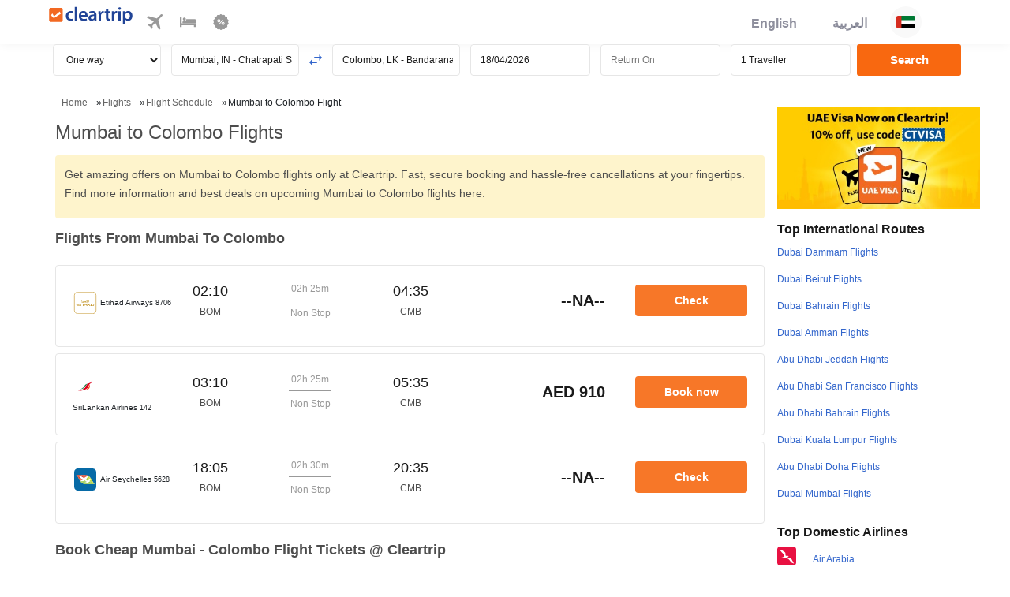

--- FILE ---
content_type: image/svg+xml
request_url: https://ui.cltp.co/images/logos/air-logos/svg_logos/HM.svg
body_size: 4179
content:
<svg width="24" height="24" viewBox="0 0 24 24" fill="none" xmlns="http://www.w3.org/2000/svg">
<rect width="24" height="24" rx="4" fill="#076AA6"/>
<path d="M14.4451 16.8788C10.1914 17.1903 8.25942 16.5462 6.15244 12.9764L3.22561 7.61061L2.25 7.1228C2.25 7.1228 5.66463 7.12388 11.0305 7.1228C16.3963 7.12173 16.8841 9.07401 19.3232 12.9764C21.7622 16.8788 22.25 16.8788 22.25 16.8788H14.4451Z" fill="white"/>
<path d="M8.74026 11.988V11.9887L8.71233 11.9829C8.51655 11.95 8.32284 11.9059 8.13216 11.8506C8.10375 11.8427 8.07546 11.8344 8.04731 11.8256C7.9175 12.0091 7.77791 12.1853 7.62741 12.3524C7.65605 12.3531 7.68578 12.3535 7.71406 12.3535C7.75723 12.3535 7.80074 12.3532 7.84388 12.3503C8.2569 12.3307 8.65721 12.2473 9.04517 12.12L9.08398 12.1073L9.09341 12.1051C8.95417 12.0707 8.72791 11.9826 8.74023 11.988M8.11452 11.7301L8.11815 11.7243C8.13338 11.7015 8.14968 11.679 8.16384 11.6569C8.16384 11.6569 8.16384 11.6561 8.16273 11.6558L8.16384 11.655L8.16529 11.6525C7.02236 10.7808 6.54009 9.09429 4.9265 8.51668C6.15646 8.0656 7.36103 8.42168 8.38111 9.00909C8.71253 8.87531 8.99391 8.69726 9.26151 8.50325C8.76257 7.86832 8.10553 7.42449 7.41223 7.1228H2.25977C2.26847 7.12608 2.37905 7.16524 2.38305 7.16704C2.41603 7.17869 2.44868 7.19127 2.48095 7.20475C2.55057 7.23341 2.62019 7.26639 2.68726 7.30193C2.72062 7.31861 2.75363 7.33746 2.78807 7.35632C2.81707 7.37265 2.84573 7.3904 2.87547 7.40746C2.90665 7.42559 2.92948 7.43937 2.93276 7.44227C2.93534 7.44395 2.93099 7.4414 2.91683 7.43308C3.27184 7.65316 3.63479 7.97153 3.95388 8.40955C4.71645 9.4589 6.01139 11.2014 8.04725 11.8261C8.06936 11.7939 8.09222 11.7623 8.11432 11.73M9.62421 9.88848C9.73154 9.97806 9.87986 10.0734 10.0365 10.1652C9.97158 9.87218 9.88165 9.6013 9.77105 9.35183C9.696 9.37648 9.6231 9.40042 9.55131 9.4218C9.41932 9.46278 9.29023 9.49794 9.16729 9.52913C9.32684 9.64733 9.47913 9.7681 9.62418 9.88848M15.0061 7.73404C14.8341 7.64387 14.6568 7.56408 14.4752 7.49509C14.043 7.33268 13.5927 7.2315 13.1126 7.17568C13.1094 7.17568 13.1057 7.17568 13.1025 7.17531C12.7587 7.14122 12.4124 7.12782 12.0662 7.12347H12.0179C10.6763 7.26489 10.0283 7.94696 9.26102 8.50392C9.43327 8.7222 9.58591 8.96515 9.71465 9.23092C9.73423 9.27153 9.75236 9.31069 9.7716 9.35238C10.0337 9.26501 10.3159 9.15875 10.6226 9.03474C12.3794 8.32079 13.6769 8.09667 14.6284 8.09667C15.0871 8.09667 15.4642 8.14816 15.7742 8.22323C15.5298 8.03613 15.2742 7.87333 15.0062 7.73409" fill="#D93722"/>
<path d="M16.9103 9.32664C16.7867 9.17977 16.6605 9.03801 16.5274 8.89987C16.4556 8.82445 16.3018 8.67506 16.3 8.67395C16.2402 8.61739 16.155 8.53979 16.1416 8.52674C16.1416 8.52674 16.1405 8.52636 16.1401 8.52563H16.1405C14.7691 9.02568 14.1469 10.132 13.3887 11.2092H13.3901C13.7089 11.1857 14.1447 11.2336 14.4217 11.5102C14.4213 11.5099 14.7829 11.4526 14.9653 11.4297C14.966 11.4297 15.0567 11.417 15.102 11.4109C15.1491 11.4047 15.5056 11.3699 15.5531 11.3666H15.5549C15.5549 11.3666 15.5564 11.3666 15.5578 11.3662C15.5774 11.3651 15.6727 11.3586 15.6927 11.3583C15.7544 11.2282 15.8186 11.0993 15.8852 10.9717C16.097 10.5689 16.3432 10.1661 16.687 9.86106C16.8146 9.74758 16.9582 9.6493 17.1131 9.57571C17.0455 9.49269 16.9779 9.40966 16.9103 9.32661M18.589 11.8036C17.8337 11.4925 16.9787 11.3467 16.107 11.3467C15.9696 11.3467 15.8314 11.3508 15.6929 11.3584C15.5338 11.693 15.3891 12.0346 15.2393 12.3729C15.1356 12.6035 15.0315 12.8345 14.9184 13.0604C14.901 13.0934 14.8444 13.225 14.7951 13.2968V13.2979C14.7951 13.2979 14.794 13.2994 14.7937 13.3005C14.7882 13.3081 14.7835 13.3153 14.7781 13.3229C14.7694 13.3334 14.7596 13.3447 14.756 13.3498C14.9188 13.1619 15.0801 12.9915 15.2484 12.8584C16.1186 12.1782 17.3246 11.4127 18.5956 11.8138C18.5935 11.8109 18.5913 11.8069 18.5891 11.8036M19.1049 12.6533C18.9674 12.4267 18.8253 12.1914 18.6777 11.9484L18.6333 11.8753C17.6626 12.2517 17.2108 13.0505 16.6633 13.829H16.664C16.8976 13.8113 17.2174 13.8476 17.4208 14.0495L17.4433 14.0571C17.6424 14.1329 17.8654 14.1996 18.0681 14.307C18.2128 14.3824 18.3509 14.4596 18.4836 14.5368C19.0355 14.3088 19.5457 14.1452 19.9685 14.0705C19.7031 13.6419 19.4162 13.1687 19.1044 12.6531" fill="#C0D83C"/>
<path d="M17.4429 14.0576L17.4201 14.0496C17.4208 14.05 17.4212 14.0508 17.4219 14.0508C16.8218 14.1697 16.536 14.4493 16.1147 14.7441C15.6201 15.0903 14.9268 15.4939 14.0932 15.6752C13.1685 15.8757 12.1641 15.7217 11.316 15.1919L11.3095 15.1908H11.3083H11.3142C11.3116 15.1897 11.3094 15.1875 11.3069 15.1864C12.3824 15.2952 13.1014 14.9729 13.6555 14.5204C13.6536 14.52 13.6518 14.5193 13.6489 14.5182C13.6468 14.5182 13.6446 14.5182 13.642 14.5178L13.6203 14.528C13.0459 14.813 12.287 14.9501 11.4556 14.9501C9.70889 14.9501 7.64242 14.3438 6.30078 13.2172C6.33849 13.277 6.3791 13.3408 6.42224 13.4061C8.10293 15.1067 11.1755 16.0237 13.712 16.0237C14.9144 16.0237 15.9964 15.8178 16.7527 15.3906C17.3412 15.0581 17.9326 14.7666 18.4834 14.5374C18.3511 14.4602 18.2129 14.3829 18.0678 14.3079C17.8655 14.2013 17.6422 14.1331 17.4427 14.0577" fill="#8DC643"/>
<path d="M14.7939 13.3005C14.7947 13.299 14.7954 13.2983 14.7954 13.2983V13.2972C14.8443 13.2255 14.9005 13.0927 14.9176 13.0605C15.0307 12.8349 15.1355 12.6036 15.2388 12.3726C15.389 12.0347 15.534 11.6931 15.6925 11.3577C15.6486 11.3606 15.3465 11.3834 15.2417 11.3943C15.1496 11.4037 15.0564 11.4164 14.9651 11.4298C14.7827 11.453 14.4212 11.5096 14.4212 11.5096C14.386 11.5165 14.3516 11.5248 14.3182 11.5324C14.3069 11.5342 14.2961 11.5372 14.2841 11.5397C14.1072 11.5825 13.9502 11.6365 13.8066 11.6967C13.8062 11.6967 13.8062 11.6974 13.8059 11.6974C13.7772 11.7105 13.6666 11.762 13.6401 11.7761C13.5328 11.8302 13.4331 11.8892 13.3352 11.9527C13.3341 11.9531 13.0429 12.1565 13.0397 12.1579C13.0186 12.1746 12.9951 12.1913 12.9722 12.2076C13.3116 12.4031 13.6227 12.6322 13.8954 12.8588C14.1137 13.0401 14.5484 13.2526 14.7558 13.3498C14.7595 13.3447 14.7881 13.3081 14.7939 13.3005M6.42241 13.4067C6.58158 13.6489 6.77742 13.9346 7.00911 14.2476C8.63357 16.4453 10.1742 16.9029 12.2207 16.9029H22.1738C22.1705 16.9007 22.1676 16.8975 22.1651 16.8964C21.5124 16.673 20.8013 16.1034 19.6827 15.3223C19.3288 15.0754 18.9386 14.8034 18.4836 14.5373C17.9327 14.7658 17.3421 15.0591 16.7528 15.3905C15.9965 15.8177 14.9152 16.0236 13.7122 16.0236C11.1758 16.0236 8.10313 15.1066 6.42238 13.4067M12.7111 14.0658L12.7085 14.0617C12.3626 13.7615 12.0953 13.3608 11.802 12.975C11.6062 13.0849 11.0242 13.388 10.4165 13.5816C9.16367 13.9798 7.75532 13.9065 6.52881 13.293C6.51359 13.2868 6.465 13.2618 6.44576 13.2524C6.42145 13.2386 6.33008 13.19 6.33008 13.19L6.42038 13.2397L6.47367 13.268L6.53134 13.2992C7.11731 13.661 8.25879 14.2691 9.449 14.3931C9.60419 14.4102 9.76664 14.4167 9.93814 14.4167C10.7359 14.4167 11.6949 14.2546 12.7092 14.0657C12.7081 14.0657 12.7081 14.0639 12.707 14.0639L12.7113 14.0657L12.7111 14.0658Z" fill="#A5CE42"/>
<path d="M18.5972 11.8173C18.129 11.0514 17.6682 10.281 17.1127 9.57605C16.9568 9.64892 16.8143 9.74827 16.6859 9.8614C16.3429 10.1667 16.0963 10.5689 15.8849 10.9721C15.8182 11.0993 15.754 11.2281 15.6924 11.3579C15.8309 11.3506 15.9698 11.347 16.1072 11.347C16.9782 11.347 17.8339 11.4924 18.5885 11.8039C18.5918 11.8075 18.5939 11.813 18.5972 11.8173M18.4835 14.5371C18.9386 14.8033 19.3287 15.0752 19.6826 15.3221C20.8012 16.1024 21.5123 16.6728 22.165 16.8962C22.1679 16.8983 22.1704 16.9005 22.1737 16.9027C21.5301 16.4712 20.868 15.5226 19.9684 14.0711C19.5452 14.1455 19.0354 14.309 18.4835 14.5371" fill="#DAE34C"/>
<path d="M9.30025 12.1488C9.29662 12.1488 9.29338 12.1467 9.2883 12.1463C9.25416 12.1407 9.22017 12.1342 9.18639 12.1267C9.18529 12.1264 9.18494 12.1264 9.18387 12.1264C9.15123 12.1198 9.12078 12.1115 9.08924 12.1042C9.09107 12.1046 9.09142 12.1053 9.09322 12.1053L9.08379 12.1075L9.04463 12.1202C8.65664 12.2471 8.25705 12.3309 7.84333 12.3504C7.80022 12.3526 7.75706 12.3537 7.7139 12.3537C7.68524 12.3537 7.65551 12.3533 7.62687 12.3526L7.62107 12.3598C7.52349 12.4677 7.42139 12.5714 7.31503 12.6706C7.15766 12.8163 7.00029 12.9509 6.79143 13.0132C6.67903 13.0455 6.56227 13.06 6.44551 13.06C6.35921 13.06 6.27363 13.0524 6.18951 13.0401C6.19386 13.0477 6.19856 13.0546 6.20329 13.0625C7.6113 13.1826 8.56457 12.7496 9.30022 12.1488M12.0561 7.12341H7.41218C8.10476 7.42437 8.7618 7.86782 9.26147 8.50386C10.028 7.94725 10.6753 7.26483 12.0176 7.12341H12.056H12.0561ZM2.25566 7.12341H2.25C2.25145 7.12341 2.2529 7.12379 2.25328 7.12452C2.254 7.12515 2.25435 7.12515 2.25508 7.12515H2.2558C2.2566 7.12564 2.25746 7.126 2.25835 7.12623C2.80986 7.36807 3.19567 7.88877 3.51659 8.3768C4.01191 9.13212 4.42455 9.94215 4.85713 10.733C4.88286 10.7805 4.90896 10.828 4.93545 10.8755C5.69582 11.6889 6.59148 12.319 7.6267 12.3528C7.77717 12.1863 7.91678 12.0094 8.04622 11.8266C6.0107 11.2015 4.71664 9.45907 3.95372 8.41002C3.63486 7.9713 3.27115 7.65366 2.91615 7.43357C2.83313 7.3846 2.75408 7.33964 2.67828 7.30048C2.62824 7.2722 2.5753 7.25006 2.52961 7.22868C2.47904 7.20583 2.42776 7.18455 2.37587 7.16487C2.35487 7.15809 2.33397 7.15102 2.31318 7.14366C2.29322 7.13676 2.27477 7.13023 2.25551 7.1237M10.1922 10.2543C10.2644 10.2963 10.524 10.428 10.5838 10.4566C10.5856 10.4581 10.6708 10.4998 10.7941 10.5567C10.7985 10.5505 10.8859 10.4512 10.8899 10.4468C10.9134 10.4207 10.9707 10.3584 10.9754 10.3529C10.9979 10.3282 11.14 10.18 11.1466 10.1734C11.168 10.1527 11.2267 10.0958 11.2354 10.0871C11.2543 10.0693 11.3634 9.97145 11.379 9.95877C11.4067 9.93487 11.435 9.91165 11.4639 9.88915C12.6674 8.94673 14.3458 7.88613 16.1078 8.49785C16.011 8.41553 15.8594 8.28934 15.7742 8.22373C15.4638 8.14865 15.0867 8.09716 14.628 8.09716C13.6766 8.09716 12.3792 8.32198 10.6226 9.03523C10.3151 9.15924 10.033 9.2655 9.77045 9.35253C9.88103 9.602 9.9706 9.87288 10.0359 10.1659C10.0362 10.1662 10.037 10.1662 10.0373 10.1662C10.0874 10.1956 10.1918 10.2536 10.1921 10.2543" fill="#E24D25"/>
<path d="M6.44502 13.0594C6.56143 13.0594 6.67819 13.046 6.79057 13.0127C6.98492 12.9554 7.13397 12.835 7.27936 12.7023C7.29134 12.691 7.30256 12.6802 7.31417 12.6693C7.4237 12.5685 7.52703 12.4626 7.62601 12.3527C6.5907 12.3188 5.69637 11.6893 4.93519 10.8754C4.91549 10.8387 4.89542 10.8022 4.875 10.766C4.88626 10.7863 4.89748 10.8062 4.90874 10.8273C5.3192 11.5739 5.74563 12.3302 6.19526 13.0525C6.19598 13.0525 6.19598 13.0525 6.19636 13.0533C6.19418 13.0482 6.19094 13.0446 6.18911 13.0395C6.27323 13.0525 6.35881 13.0594 6.44511 13.0594" fill="#F26D20"/>
<path d="M13.6207 14.5278L13.6428 14.5176C13.261 14.4506 12.9651 14.2845 12.7113 14.0655C12.7084 14.0655 12.7048 14.0666 12.7004 14.0676H12.6993C11.6895 14.2555 10.7343 14.4168 9.93843 14.4168C9.76766 14.4168 9.60449 14.4103 9.44964 14.3929C8.25705 14.2689 7.11192 13.6575 6.52879 13.2953C6.43814 13.25 6.34604 13.1988 6.25684 13.1473C6.26481 13.1597 6.29202 13.2032 6.29962 13.2152C6.3 13.2166 6.30035 13.2166 6.30107 13.217C7.64271 14.3432 9.70985 14.9499 11.4564 14.9499C12.2875 14.9499 13.0461 14.8128 13.6205 14.5278" fill="#7CBE42"/>
<path d="M8.14623 11.6829C8.11322 11.7308 8.08096 11.779 8.04688 11.8262C8.26499 11.8931 8.48725 11.9457 8.71224 11.9836L8.74018 11.989V11.9883C8.52914 11.9005 8.33913 11.7859 8.16508 11.6532L8.14623 11.6829V11.6829ZM9.71529 9.23163C9.59038 8.97339 9.4383 8.72919 9.26163 8.50317C8.9933 8.69825 8.71012 8.87628 8.37798 9.01082C8.65466 9.17002 8.91866 9.34766 9.16523 9.53007C9.2946 9.49729 9.42312 9.46126 9.55067 9.42201C9.62249 9.40063 9.69571 9.3767 9.77078 9.35204C9.75265 9.31105 9.7338 9.27154 9.71529 9.23166" fill="#C81B21"/>
</svg>


--- FILE ---
content_type: image/svg+xml
request_url: https://ui.cltp.co/images/logos/air-logos/svg_logos/UL.svg
body_size: 902
content:
<svg width="24" height="24" viewBox="0 0 24 24" fill="none" xmlns="http://www.w3.org/2000/svg">
<rect width="24" height="24" rx="4" fill="white"/>
<g clip-path="url(#clip0_386_262)">
<rect width="16" height="16" transform="translate(4 4)" fill="white"/>
<path d="M19.7217 6.09279C19.8073 6.04409 19.9018 6.00987 20 6C19.9459 6.08564 19.8693 6.15391 19.8178 6.24124C19.6822 6.45933 19.61 6.71045 19.5596 6.96089C19.5105 7.19838 19.4919 7.44252 19.4171 7.67406C19.318 8.00145 19.1584 8.31062 18.9459 8.57706C18.6748 8.91194 18.3348 9.18144 17.9808 9.42081C17.5513 9.71756 17.0976 9.98757 16.7258 10.3602C16.4609 10.6265 16.2479 10.9503 16.1318 11.3113C15.9057 11.9774 15.7142 12.6601 15.3989 13.2911C15.1735 13.7468 14.8755 14.1651 14.5187 14.5247C14.0562 14.9971 13.502 15.3637 12.9371 15.6972C11.69 16.4201 10.3209 16.9058 8.92531 17.2369C7.36557 17.6004 5.76384 17.7737 4.16378 17.7714C4.10902 17.7722 4.05426 17.7702 4 17.7637C5.41443 17.5701 6.81777 17.2368 8.13628 16.6751C9.34342 16.1651 10.4765 15.4568 11.4227 14.5376C11.6312 14.3349 11.8323 14.1238 12.0192 13.9004C12.4444 13.3815 12.7458 12.7749 13.033 12.1705C13.1822 11.8591 13.3258 11.544 13.5002 11.2457C13.7644 10.7934 14.1249 10.3987 14.5535 10.1018C15.0717 9.73986 15.667 9.51717 16.256 9.30453C16.5998 9.18025 16.9447 9.05835 17.2819 8.91602C17.5053 8.82017 17.7299 8.72313 17.9352 8.59051C18.3251 8.34331 18.6728 8.00775 18.872 7.58229C19.0089 7.29491 19.0744 6.98012 19.1913 6.68457C19.0633 6.74314 18.9728 6.86333 18.9305 6.99664C18.8747 7.17114 18.7002 7.27448 18.5295 7.30223C18.6063 7.23465 18.6743 7.15242 18.703 7.05163C18.7732 6.82094 18.9788 6.62652 19.2229 6.61273C19.3387 6.39821 19.509 6.21077 19.7217 6.09279ZM19.4072 6.48964C19.3513 6.52335 19.3452 6.61392 19.3971 6.6541C19.4532 6.70449 19.5586 6.66261 19.5597 6.58446C19.5693 6.50666 19.471 6.44418 19.4072 6.48964Z" fill="#DC001C"/>
<path d="M13.794 10.012C14.2217 9.83629 14.6662 9.70656 15.114 9.59521C15.0357 9.63931 14.9499 9.66655 14.8691 9.70451C14.3628 9.93197 13.9175 10.2837 13.5449 10.6962C13.1268 11.1612 12.7943 11.6995 12.524 12.2644C12.1479 13.1105 11.5438 13.8431 10.8145 14.4005C9.79428 15.1828 8.56245 15.6523 7.30341 15.8481C7.03144 15.8874 6.75779 15.9215 6.48297 15.9286C6.83792 15.8153 7.19355 15.7017 7.53741 15.5563C8.46637 15.1722 9.33165 14.6094 10.0189 13.8644C10.4044 13.4376 10.7662 12.9862 11.0703 12.4956C11.2336 12.2366 11.3878 11.9707 11.5744 11.7279C11.7894 11.4441 12.0386 11.1886 12.3004 10.9492C12.7369 10.5481 13.2472 10.2326 13.794 10.012Z" fill="#01742F"/>
<path d="M16.7716 10.6972C16.8594 10.5413 16.9516 10.3845 17.0748 10.2542C17.0118 10.5438 16.9439 10.8336 16.9185 11.1296C16.8718 11.5937 16.9004 12.0606 16.9167 12.5253C16.9469 13.0776 16.9095 13.6474 16.6961 14.1628C16.4831 14.6725 16.173 15.1461 15.7623 15.5141C15.1999 16.0153 14.4755 16.2999 13.7408 16.4102C13.4426 16.453 13.1399 16.4792 12.8389 16.4586C12.9959 16.3563 13.1659 16.2752 13.327 16.179C13.8105 15.901 14.2825 15.5948 14.6939 15.2136C15.1077 14.8297 15.4534 14.373 15.7282 13.8781C15.9985 13.3917 16.1248 12.8425 16.2481 12.3033C16.3731 11.7539 16.4982 11.194 16.7716 10.6972Z" fill="#FF3C00"/>
</g>
<defs>
<clipPath id="clip0_386_262">
<rect width="16" height="16" fill="white" transform="translate(4 4)"/>
</clipPath>
</defs>
</svg>


--- FILE ---
content_type: text/javascript
request_url: https://storage.googleapis.com/datalayer-builder-cleartrip/sdk.ins.js
body_size: 68339
content:
(()=>{"use strict";var e={d:(t,r)=>{for(var a in r)e.o(r,a)&&!e.o(t,a)&&Object.defineProperty(t,a,{enumerable:!0,get:r[a]})},o:(e,t)=>Object.prototype.hasOwnProperty.call(e,t),r:e=>{"undefined"!=typeof Symbol&&Symbol.toStringTag&&Object.defineProperty(e,Symbol.toStringTag,{value:"Module"}),Object.defineProperty(e,"__esModule",{value:!0})}},t={};e.r(t),e.d(t,{Flights_Home:()=>o,Flights_Itinerary2___begin_checkout:()=>h,Flights_Itinerary_Traveller___form_filled:()=>m,Flights_Itinerary___view_cart:()=>p,HomePage:()=>n,Home_Page:()=>a,Hotel_click:()=>k,Purchase:()=>b,a_payment_mode_click:()=>v,a_payment_pageload:()=>f,a_srp_page_failure:()=>c,add_shipping_info:()=>y,add_to_cart:()=>u,apply_coupon_click:()=>d,click_hotel_modify_search2:()=>w,click_payment_hotel:()=>J,flight_modify_search_click:()=>s,flight_search_click:()=>l,hotels_Itinerary:()=>O,hotels_details:()=>A,hotels_details_uae:()=>E,hotels_home:()=>N,hotels_review_uae:()=>T,hotels_srp:()=>S,payment_details_uae:()=>C,purchase_hotel___purchase_hotel2:()=>I,secure_your_trip_added:()=>g,srp_loaded:()=>i,view_item_list:()=>_});let r={version:"1.0",performance:{millisecondsToWaitBeforeprocessTags:parseInt(3e3)},dataLayer:{google:()=>void 0===window.dataLayer?"":window.dataLayer},allowedEvents:/Home_Page|hotels_srp|a_payment_pageload|a_srp_page_failure|apply_coupon_click|secure_your_trip_added|purchase_hotel2|purchase_hotel|hotels_details_uae|payment_details_uae|hotels_review_uae|Hotel_click|click_hotel_modify_search2|click_payment_hotel|hotels_details|hotels_Itinerary|Flights_Home|HomePage|hotels_home|flight_search_click|view_item_list|flight_modify_search_click|flight_continue_to_payment|Purchase|srp_loaded|srp_land|wr_srp_load|view_item_list|apply_filter_click|top_navigation_click|header_menu_click|select_item|book_flight_click|add_to_cart|Flights_Itinerary|form_filled|continue_adding_traveller|continue_adding_email|continue_adding_traveller_info|make_hotel_payment|select_hotel_room|a_payment_mode_click|view_cart|a_payment_mode_click|avail_baggage_insurance|secure_your_trip_added|avail_travel_insurance|error_message|begin_checkout|flight_booking_step_[12]|Flights_Itinerary_Traveller|add_shipping_info/,eventsToMerge:[["Flights_Itinerary","view_cart"],["begin_checkout","Flights_Itinerary2"],["form_filled","Flights_Itinerary_Traveller"],["purchase_hotel2","purchase_hotel"]],page_country:{bh:"BH",kw:"KW",me:"ME",om:"OM",qa:"QA",sa:"SA",ae:"AE"},eventTracker:{},page_url:location.href,page_referrer:document.referrer?document.referrer:"no_page_referrer",page_path:location.pathname,page_domain:window.location.hostname.split(".").slice(-2).join("."),page_title:document.title,page_language:window.location.pathname.includes("/ar/")?"ar":"en",top_level_domain:window.location.hostname.split(".").find((e=>Object.keys({bh:"",kw:"",me:"",om:"",qa:"",sa:"",ae:""}).includes(e)))||"country_not_found",page_currency:{bh:"BHD",kw:"KWD",me:"LBP",om:"OMR",qa:"QAR",sa:"SAR",ae:"AED"}};const a=(e,t)=>{try{return window.FlightSearchTriggered=!1,{event:"page_view_homepage",page_referrer:t.page_referrer,page_language:t.page_language,page_url:t.page_url,page_category:"home",page_sub_category:"no_sub_category",page_path:t.page_path,page_domain:t.page_domain,page_title:t.page_title,page_country:t.page_country[t.top_level_domain],page_currency:document.cookie.split("; ").find((e=>e.startsWith("utm_currency=")))?document.cookie.split("; ").find((e=>e.startsWith("utm_currency="))).split("=")[1].split("|")[0]:t.page_currency[t.top_level_domain],user_email_phone:(r=JSON.parse(localStorage.getItem("choosen_flight"))||{}).user_email||r.user_phone?JSON.stringify({user_email:r.user_email,user_phone:r.user_phone}):null}}catch(e){console.trace(console.log(`[Error] ${e}`))}var r},o=(e,t)=>{try{return window.FlightSearchTriggered=!1,{event:"page_view_flight_homepage",page_referrer:t.page_referrer,page_language:t.page_language,page_url:t.page_url,page_category:"home",page_sub_category:"flights",page_path:t.page_path,page_domain:t.page_domain,page_title:t.page_title,page_country:t.page_country[t.top_level_domain],page_currency:document.cookie.split("; ").find((e=>e.startsWith("utm_currency=")))?document.cookie.split("; ").find((e=>e.startsWith("utm_currency="))).split("=")[1].split("|")[0]:t.page_currency[t.top_level_domain],user_email_phone:(r=JSON.parse(localStorage.getItem("choosen_flight"))||{}).user_email||r.user_phone?JSON.stringify({user_email:r.user_email,user_phone:r.user_phone}):null}}catch(e){console.trace(console.log(`[Error] ${e}`))}var r},n=(e,t)=>{try{return{event:"page_view_menu",page_referrer:t.page_referrer,page_language:t.page_language,page_url:t.page_url,page_category:"menu",page_sub_category:"no_sub_category",page_path:t.page_path,page_domain:t.page_domain,page_title:t.page_title,page_country:t.page_country[t.top_level_domain],page_currency:document.cookie.split("; ").find((e=>e.startsWith("utm_currency=")))?document.cookie.split("; ").find((e=>e.startsWith("utm_currency="))).split("=")[1].split("|")[0]:t.page_currency[t.top_level_domain],user_email_phone:(r=JSON.parse(localStorage.getItem("choosen_flight"))||{}).user_email||r.user_phone?JSON.stringify({user_email:r.user_email,user_phone:r.user_phone}):null}}catch(e){console.trace(console.log(`[Error] ${e}`))}var r},_=(e,t)=>{try{if("website"===e.platform)return;if(window.FlightSearchTriggered)return;window.FlightSearchTriggered=!0;let a=Object.fromEntries(new URLSearchParams(document.location.search));return{event:"click_flight_search",page_referrer:t.page_referrer,trip_type:a?.return_date?"round_trip":"one_way_trip",travelers_total_count:Number(a.adults)+Number(a.childs)+Number(a.infants),departing_departure_date:a.depart_date?.replace(/-/g,"/"),returning_departure_date:a.return_date?a.return_date?.replace(/-/g,"/"):"no_returning_departure_date",travelers_adult_count:Number(a.adults),travelers_children_count:Number(a.childs),travelers_infants_count:Number(a.infants?a.infants:0),flight_class:a.class,source_airport_code:a.from,destination_airport_code:a.to,product_category:"flights",trip_region:e.flight_type,page_language:t.page_language,page_url:t.page_url,page_category:"home",page_sub_category:"flights",page_path:t.page_path,page_domain:t.page_domain,page_title:t.page_title,page_country:t.page_country[t.top_level_domain],page_currency:document.cookie.split("; ").find((e=>e.startsWith("utm_currency=")))?document.cookie.split("; ").find((e=>e.startsWith("utm_currency="))).split("=")[1].split("|")[0]:t.page_currency[t.top_level_domain],user_email_phone:(r=JSON.parse(localStorage.getItem("choosen_flight"))||{}).user_email||r.user_phone?JSON.stringify({user_email:r.user_email,user_phone:r.user_phone}):null}}catch(e){console.trace(console.log(`[Error] ${e}`))}var r},l=(e,t)=>{try{let a=Object.fromEntries(new URLSearchParams(document.location.search));if(!a.from||!a.to)return;return{event:"click_flight_search",page_referrer:t.page_referrer,trip_type:a?.return_date?"round_trip":"one_way_trip",travelers_total_count:Number(a.adults)+Number(a.childs)+Number(a.infants),departing_departure_date:a.depart_date?.replace(/-/g,"/"),returning_departure_date:a.return_date?a.return_date?.replace(/-/g,"/"):"no_returning_departure_date",travelers_adult_count:Number(a.adults),travelers_children_count:Number(a.childs),travelers_infants_count:Number(a.infants?a.infants:0),flight_class:a.class,source_airport_code:a.from,destination_airport_code:a.to,product_category:"flights",trip_region:e.flight_type,page_language:t.page_language,page_url:t.page_url,page_category:"home",page_sub_category:"flights",page_path:t.page_path,page_domain:t.page_domain,page_title:t.page_title,page_country:t.page_country[t.top_level_domain],page_currency:document.cookie.split("; ").find((e=>e.startsWith("utm_currency=")))?document.cookie.split("; ").find((e=>e.startsWith("utm_currency="))).split("=")[1].split("|")[0]:t.page_currency[t.top_level_domain],user_email_phone:(r=JSON.parse(localStorage.getItem("choosen_flight"))||{}).user_email||r.user_phone?JSON.stringify({user_email:r.user_email,user_phone:r.user_phone}):null}}catch(e){console.trace(console.log(`[Error] ${e}`))}var r},i=(e,t)=>{let r=Object.fromEntries(new URLSearchParams(document.location.search));try{return{event:"page_view_flight_search_results",page_referrer:t.page_referrer,trip_type:r?.return_date?"round_trip":"one_way_trip",travelers_total_count:Number(e["Adult-Count"])+Number(e["Child-Count"])+Number(e["Infant-Count"]),departing_departure_date:r.depart_date?r.depart_date?.replace(/-/g,"/"):"no_departing_departure_date",returning_departure_date:r.return_date?r.return_date?.replace(/-/g,"/"):"no_returning_departure_date",travelers_adult_count:Number(e["Adult-Count"]),travelers_children_count:Number(e["Child-Count"]),travelers_infants_count:Number(e["Infant-Count"]),flight_class:r.class,source_airport_code:r.from,destination_airport_code:r.to,product_category:"flights",trip_region:"y"===r.intl?"international":"domestic",page_language:t.page_language,page_url:t.page_url,page_category:"search_flight",page_sub_category:"flights",page_path:t.page_path,page_domain:t.page_domain,page_title:t.page_title,page_country:t.page_country[t.top_level_domain],page_currency:document.cookie.split("; ").find((e=>e.startsWith("utm_currency=")))?document.cookie.split("; ").find((e=>e.startsWith("utm_currency="))).split("=")[1].split("|")[0]:t.page_currency[t.top_level_domain],user_email_phone:(a=JSON.parse(localStorage.getItem("choosen_flight"))||{}).user_email||a.user_phone?JSON.stringify({user_email:a.user_email,user_phone:a.user_phone}):null}}catch(e){console.trace(console.log(`[Error] ${e}`))}var a},c=(e,t)=>{try{return{event:"page_view_flight_failed",page_referrer:t.page_referrer,trip_type:"ow"===e.journey_type?"one_way_trip":"round_trip",travelers_total_count:Number(e.adult_count)+Number(e.child_count)+Number(e.infant_count),departing_departure_date:e.onward_date?.replace(/-/g,"/"),returning_departure_date:e.return_date?e.return_date?.replace(/-/g,"/"):"no_returning_departure_date",travelers_adult_count:Number(e.adult_count),travelers_children_count:Number(e.child_count),travelers_infants_count:Number(e.infant_count),flight_class:"no_class",source_airport_code:e.search_origin,destination_airport_code:e.search_destination,product_category:"flights",trip_region:e.trip_type,page_language:t.page_language,page_url:t.page_url,page_category:"error_page",page_sub_category:"flights",page_path:t.page_path,page_domain:t.page_domain,page_title:t.page_title,page_country:t.page_country[t.top_level_domain],page_currency:document.cookie.split("; ").find((e=>e.startsWith("utm_currency=")))?document.cookie.split("; ").find((e=>e.startsWith("utm_currency="))).split("=")[1].split("|")[0]:t.page_currency[t.top_level_domain],user_email_phone:(r=JSON.parse(localStorage.getItem("choosen_flight"))||{}).user_email||r.user_phone?JSON.stringify({user_email:r.user_email,user_phone:r.user_phone}):null}}catch(e){console.trace(console.log(`[Error] ${e}`))}var r},s=(e,t)=>{let r=Object.fromEntries(new URLSearchParams(document.location.search));try{return{event:"click_flight_modify_search",page_referrer:t.page_referrer,trip_type:r?.return_date?"round_trip":"one_way_trip",travelers_total_count:Number(e.Adult_Count)+Number(e.Child_Count),departing_departure_date:e.journey_start_date?.replace(/-/g,"/"),returning_departure_date:e.journey_return_date?e.journey_return_date?.replace(/-/g,"/"):"no_returning_departure_date",travelers_adult_count:Number(e.Adult_Count),travelers_children_count:Number(e.Child_Count),travelers_infants_count:Number(e.Infant_Count?e.Infant_Count:0),flight_class:Object.fromEntries(new URLSearchParams(document.location.search))?.class?Object.fromEntries(new URLSearchParams(document.location.search))?.class:"no_travel_class",source_airport_code:e.origin.trim(),destination_airport_code:e.destination.trim(),product_category:"flights",trip_region:e.flight_type,page_language:t.page_language,page_url:t.page_url,page_category:"search_flights",page_sub_category:"flights",page_path:t.page_path,page_domain:t.page_domain,page_title:t.page_title,page_country:t.page_country[t.top_level_domain],page_currency:document.cookie.split("; ").find((e=>e.startsWith("utm_currency=")))?document.cookie.split("; ").find((e=>e.startsWith("utm_currency="))).split("=")[1].split("|")[0]:t.page_currency[t.top_level_domain],user_email_phone:(a=JSON.parse(localStorage.getItem("choosen_flight"))||{}).user_email||a.user_phone?JSON.stringify({user_email:a.user_email,user_phone:a.user_phone}):null}}catch(e){console.trace(console.log(`[Error] ${e}`))}var a},u=(e,t)=>{try{const e=JSON.parse(localStorage.getItem("choosen_flight"))||{},t=Object.fromEntries(Object.entries(e).filter((([e])=>e.startsWith("user_")))),r=Object.fromEntries(new URLSearchParams(document.location.search)),a={...t,...r};return void localStorage.setItem("choosen_flight",JSON.stringify(a))}catch(e){console.trace(console.log(`[Error] ${e}`))}},p=(e,t)=>{try{let a=JSON.parse(localStorage.getItem("choosen_flight"))||{},o={event:"page_view_flight_review",page_referrer:t.page_referrer,trip_type:"single"===e.trip_type?"one_way_trip":"round_trip",page_category:"review_flight",travelers_total_count:Number(e.travelers_adult_count)+Number(e.travelers_children_count)+Number(e.travelers_infants_count)?(Number(e.travelers_adult_count)+Number(e.travelers_children_count)+Number(e.travelers_infants_count)).toString():Number(a.adults)+Number(a.childs)+Number(a.infants),departing_departure_date:a.depart_date?.replace(/-/g,"/"),returning_departure_date:a.return_date?a.return_date?.replace(/-/g,"/"):"no_returning_departure_date",travelers_adult_count:Number(a.adults),travelers_children_count:Number(a.childs),travelers_infants_count:Number(a.infants),flight_class:a.class,source_airport_code:e.source_destination?.split("|")?.[0]?.trim()?e.source_destination?.split("|")?.[0]?.trim():e["From-Location"]?.trim()?.toLowerCase(),destination_airport_code:e.source_destination?.split("|")?.[1]?.trim()?e.source_destination?.split("|")?.[1]?.trim():e["To-Location"]?.trim()?.toLowerCase(),product_category:"flights",trip_region:e.flight_type?e.flight_type:e.trip_type,airline_names:e.ecommerce.items.map((e=>e.item_name)).join("|")?e.ecommerce.items.map((e=>e.item_name)).join("|"):e.Airline,flight_ids:e.ecommerce.items.map((e=>e.item_id)).join("|")?e.ecommerce.items.map((e=>e.item_id)).join("|"):e["Segment-X-Flight-Number"],flight_route_ids:e.ecommerce.items.map((e=>e.item_category?.replaceAll("|","-")))?.join("|")?e.ecommerce.items.map((e=>e.item_category?.replaceAll("|","-")))?.join("|")?.replace(/\s+/g,""):"no_flight_routes_information",flight_route_stops:Number(e.ecommerce.items.length),booking_flight_total_cost:Number(document.querySelector(".sticky__parent p:nth-of-type(2)")?.innerText?.split(" ")[1]?.replaceAll(",",""))?Number(document.querySelector(".sticky__parent p:nth-of-type(2)")?.innerText?.split(" ")[1]?.replaceAll(",","")):Number(document.querySelector('[id="farebreakup"] > ul > li:last-of-type > p:nth-of-type(2)')?.innerText?.split(" ")[1]?.replaceAll(",","")),page_language:t.page_language,page_country:t.page_country[t.top_level_domain],page_currency:document.cookie.split("; ").find((e=>e.startsWith("utm_currency=")))?document.cookie.split("; ").find((e=>e.startsWith("utm_currency="))).split("=")[1].split("|")[0]:t.page_currency[t.top_level_domain],page_url:t.page_url,page_sub_category:"flights",page_path:t.page_path,page_domain:t.page_domain,page_title:t.page_title,user_email_phone:(r=JSON.parse(localStorage.getItem("choosen_flight"))||{}).user_email||r.user_phone?JSON.stringify({user_email:r.user_email,user_phone:r.user_phone}):null},n={...o};n.event="click_flight_selected",n.page_category="search_flight","Mobile"!==e["Device-Type"]&&R()||L((()=>Number(document.querySelector(".sticky__parent p:nth-of-type(2)")?.innerText?.split(" ")[1]?.replaceAll(",",""))?Number(document.querySelector(".sticky__parent p:nth-of-type(2)")?.innerText?.split(" ")[1]?.replaceAll(",","")):Number(document.querySelector('[id="farebreakup"] > ul > li:last-of-type > p:nth-of-type(2)')?.innerText?.split(" ")[1]?.replaceAll(",",""))),5,q,n,"booking_flight_total_cost"),L((()=>Number(document.querySelector(".sticky__parent p:nth-of-type(2)")?.innerText?.split(" ")[1]?.replaceAll(",",""))?Number(document.querySelector(".sticky__parent p:nth-of-type(2)")?.innerText?.split(" ")[1]?.replaceAll(",","")):Number(document.querySelector('[id="farebreakup"] > ul > li:last-of-type > p:nth-of-type(2)')?.innerText?.split(" ")[1]?.replaceAll(",",""))),5,q,o,"booking_flight_total_cost");const _={...a,...o};localStorage.setItem("choosen_flight",JSON.stringify(_))}catch(e){console.trace(console.log(`[Error] ${e}`))}var r},g=(e,t)=>{let r=JSON.parse(localStorage.getItem("choosen_flight"))||{};try{return{event:"click_flight_ancillary",ancillary_name:e.add_on_name,page_referrer:t.page_referrer,trip_type:"single"===(e["Journey-Type"]&&"N/A"!==e["Journey-Type"]?e["Journey-Type"]:e?.trip_type)?"one_way_trip":"round_trip",page_category:"review_flight",travelers_total_count:Number(e.Adult_Count+e.Child_Count),departing_departure_date:r.depart_date?.replace(/-/g,"/"),returning_departure_date:r.return_date?r.return_date?.replace(/-/g,"/"):"no_returning_departure_date",travelers_adult_count:Number(r.adults),travelers_children_count:Number(r.childs),travelers_infants_count:Number(r.infants),flight_class:r.class,source_airport_code:r.from,destination_airport_code:r.to,product_category:"flights",trip_region:e.flight_type,airline_names:e.airline_name,flight_ids:e.flight_id,flight_route_ids:r.flight_route_ids,flight_route_stops:Number(e.flight_id?.split("|")?.length),booking_flight_total_cost:(Number(document.querySelector(".sticky__parent p:nth-of-type(2)")?.innerText?.split(" ")[1]?.replaceAll(",",""))?Number(document.querySelector(".sticky__parent p:nth-of-type(2)")?.innerText?.split(" ")[1]?.replaceAll(",","")):Number(document.querySelector('[id="farebreakup"] > ul > li:last-of-type > p:nth-of-type(2)')?.innerText?.split(" ")[1]?.replaceAll(",","")))?Number(document.querySelector(".sticky__parent p:nth-of-type(2)")?.innerText?.split(" ")[1]?.replaceAll(",",""))?Number(document.querySelector(".sticky__parent p:nth-of-type(2)")?.innerText?.split(" ")[1]?.replaceAll(",","")):Number(document.querySelector('[id="farebreakup"] > ul > li:last-of-type > p:nth-of-type(2)')?.innerText?.split(" ")[1]?.replaceAll(",","")):Number(r.booking_flight_total_cost),page_language:t.page_language,page_country:t.page_country[t.top_level_domain],page_currency:document.cookie.split("; ").find((e=>e.startsWith("utm_currency=")))?document.cookie.split("; ").find((e=>e.startsWith("utm_currency="))).split("=")[1].split("|")[0]:t.page_currency[t.top_level_domain],page_url:t.page_url,page_sub_category:"flights",page_path:t.page_path,page_domain:t.page_domain,page_title:t.page_title,user_email_phone:(a=JSON.parse(localStorage.getItem("choosen_flight"))||{}).user_email||a.user_phone?JSON.stringify({user_email:a.user_email,user_phone:a.user_phone}):null}}catch(e){console.trace(console.log(`[Error] ${e}`))}var a},d=(e,t)=>{let r=JSON.parse(localStorage.getItem("choosen_flight"))||{};r.coupon_code=e.coupon_code,localStorage.setItem("choosen_flight",JSON.stringify(r));try{return{event:"click_flight_apply_coupon",coupon_code:e.coupon_code,page_referrer:t.page_referrer,trip_type:"single"===(e["Journey-Type"]&&"N/A"!==e["Journey-Type"]?e["Journey-Type"]:e?.trip_type)?"one_way_trip":"round_trip",page_category:"review_flight",travelers_total_count:Number(e.Adult_Count+e.Child_Count),departing_departure_date:r.depart_date?.replace(/-/g,"/"),returning_departure_date:r.return_date?r.return_date?.replace(/-/g,"/"):"no_returning_departure_date",travelers_adult_count:Number(r.adults),travelers_children_count:Number(r.childs),travelers_infants_count:Number(r.infants),flight_class:r.class,source_airport_code:r.from,destination_airport_code:r.to,product_category:"flights",trip_region:e.flight_type,airline_names:e.airline_name,flight_ids:e.flight_id,flight_route_ids:r.flight_route_ids,flight_route_stops:Number(e.flight_id?.split("|")?.length),booking_flight_total_cost:(Number(document.querySelector(".sticky__parent p:nth-of-type(2)")?.innerText?.split(" ")[1]?.replaceAll(",",""))?Number(document.querySelector(".sticky__parent p:nth-of-type(2)")?.innerText?.split(" ")[1]?.replaceAll(",","")):Number(document.querySelector('[id="farebreakup"] > ul > li:last-of-type > p:nth-of-type(2)')?.innerText?.split(" ")[1]?.replaceAll(",","")))?Number(document.querySelector(".sticky__parent p:nth-of-type(2)")?.innerText?.split(" ")[1]?.replaceAll(",",""))?Number(document.querySelector(".sticky__parent p:nth-of-type(2)")?.innerText?.split(" ")[1]?.replaceAll(",","")):Number(document.querySelector('[id="farebreakup"] > ul > li:last-of-type > p:nth-of-type(2)')?.innerText?.split(" ")[1]?.replaceAll(",","")):Number(r.booking_flight_total_cost),page_language:t.page_language,page_country:t.page_country[t.top_level_domain],page_currency:document.cookie.split("; ").find((e=>e.startsWith("utm_currency=")))?document.cookie.split("; ").find((e=>e.startsWith("utm_currency="))).split("=")[1].split("|")[0]:t.page_currency[t.top_level_domain],page_url:t.page_url,page_sub_category:"flights",page_path:t.page_path,page_domain:t.page_domain,page_title:t.page_title,user_email_phone:(a=JSON.parse(localStorage.getItem("choosen_flight"))||{}).user_email||a.user_phone?JSON.stringify({user_email:a.user_email,user_phone:a.user_phone}):null}}catch(e){console.trace(console.log(`[Error] ${e}`))}var a},h=(e,t)=>{try{let a=JSON.parse(localStorage.getItem("choosen_flight"))||{};a.booking_flight_total_cost=a.booking_flight_total_cost?a.booking_flight_total_cost:Number(e["Booking-Price"]),localStorage.setItem("choosen_flight",JSON.stringify(a));let o={event:"page_view_flight_contact_details",page_referrer:t.page_referrer,trip_type:"single"===e.trip_type?"one_way_trip":"round_trip",page_category:"contact_details",travelers_total_count:Number(e["Total-Passengers"]),departing_departure_date:a.depart_date?.replace(/-/g,"/"),returning_departure_date:a.return_date?a.return_date?.replace(/-/g,"/"):"no_returning_departure_date",travelers_adult_count:Number(a.adults),travelers_children_count:Number(a.childs),travelers_infants_count:Number(a.infants),flight_class:a.class,source_airport_code:a.from,destination_airport_code:a.to,product_category:"flights",trip_region:e.flight_type,airline_names:e.ecommerce.items.map((e=>e.item_name)).join("|"),flight_ids:e.ecommerce.items.map((e=>e.item_id)).join("|"),flight_route_ids:a.flight_route_ids,flight_route_stops:Number(e.ecommerce.items.length),booking_flight_total_cost:Number(e["Booking-Price"]),page_language:t.page_language,page_country:t.page_country[t.top_level_domain],page_currency:document.cookie.split("; ").find((e=>e.startsWith("utm_currency=")))?document.cookie.split("; ").find((e=>e.startsWith("utm_currency="))).split("=")[1].split("|")[0]:t.page_currency[t.top_level_domain],page_url:t.page_url,page_sub_category:"flights",page_path:t.page_path,page_domain:t.page_domain,page_title:t.page_title,user_email_phone:(r=JSON.parse(localStorage.getItem("choosen_flight"))||{}).user_email||r.user_phone?JSON.stringify({user_email:r.user_email,user_phone:r.user_phone}):null};if("Mobile"===e["Device-Type"]){let e=[];e.push(o);let t={...o};return t.event="page_view_flight_travelers_details",t.page_category="traveler_details",e.push(t),e}return o}catch(e){console.trace(console.log(`[Error] ${e}`))}var r},m=(e,t)=>{let r=JSON.parse(localStorage.getItem("choosen_flight"))||{};try{return{event:"Desktop"===e["Device-Type"]?"page_view_flight_travelers_details":"page_view_flight_contact_details",page_referrer:t.page_referrer,trip_type:"single"===(e["Journey-Type"]&&"N/A"!==e["Journey-Type"]?e["Journey-Type"]:e?.trip_type)?"one_way_trip":"round_trip",page_category:"Desktop"===e["Device-Type"]?"traveler_details":"payment_details",travelers_total_count:Number(e.Adult_Count+e.Child_Count),departing_departure_date:r.depart_date?.replace(/-/g,"/"),returning_departure_date:r.return_date?r.return_date?.replace(/-/g,"/"):"no_returning_departure_date",travelers_adult_count:Number(r.adults),travelers_children_count:Number(r.childs),travelers_infants_count:Number(r.infants),flight_class:r.class,source_airport_code:r.from,destination_airport_code:r.to,product_category:"flights",trip_region:e.Category,airline_names:e.airline_name,flight_ids:e.flight_id,flight_route_ids:r.flight_route_ids,flight_route_stops:Number(e.flight_id?.split("|")?.length),booking_flight_total_cost:Number(e["Booking-Price"]),page_language:t.page_language,page_country:t.page_country[t.top_level_domain],page_currency:document.cookie.split("; ").find((e=>e.startsWith("utm_currency=")))?document.cookie.split("; ").find((e=>e.startsWith("utm_currency="))).split("=")[1].split("|")[0]:t.page_currency[t.top_level_domain],page_url:t.page_url,page_sub_category:"flights",page_path:t.page_path,page_domain:t.page_domain,page_title:t.page_title,user_email_phone:(a=JSON.parse(localStorage.getItem("choosen_flight"))||{}).user_email||a.user_phone?JSON.stringify({user_email:a.user_email,user_phone:a.user_phone}):null}}catch(e){console.trace(console.log(`[Error] ${e}`))}var a},y=(e,t)=>{try{if("desktop"===e.platform)return;"website"!==e.platform&&!window.xhrToFetchFunctionCalled&&F();let a=JSON.parse(localStorage.getItem("choosen_flight"))||{};for(let e in a)e.startsWith("user_")&&delete a[e];let o={user_email:document.querySelector('[data-testid="email"]')?.value,user_phone:(document.querySelector(".fs-2.c-inherit.flex.flex-nowrap")?.textContent?document.querySelector(".fs-2.c-inherit.flex.flex-nowrap")?.textContent:document.querySelector('[data-testid^="mobile"]')?.parentElement?.parentElement.querySelector("label").textContent)+document.querySelector('[data-testid^="mobile"]').value,user_first_name:document.querySelector('[data-testid="firstName"]')?.value?document.querySelector('[data-testid="firstName"]')?.value:document.querySelector('[placeholder="First name"]')?.value,user_last_name:document.querySelector('[data-testid="lastName"]')?.value,user_birth_date:document.querySelector('[name="dob"]')?.value.replace(/(\d{4})-(\d{2})-(\d{2})/,"$1/$2/$3")?document.querySelector('[name="dob"]')?.value.replace(/(\d{4})-(\d{2})-(\d{2})/,"$1/$2/$3"):[...document.querySelectorAll(".flex.flex-middle.flex-between.t-all.pr-2.pl-3")].filter((e=>"SELECT"===e.tagName)).slice(0,3).map((e=>e.value)).join("")?.replace(/(\d{2})(Jan|Feb|Mar|Apr|May|Jun|Jul|Aug|Sep|Oct|Nov|Dec)(\d{4})/,((e,t,r,a)=>`${a}/${("JanFebMarAprMayJunJulAugSepOctNovDec".indexOf(r)/3+1).toString().padStart(2,"0")}/${t}`)),user_age:(new Date-new Date(document.querySelector('[name="dob"]')?.value.replace(/(\d{4})-(\d{2})-(\d{2})/,"$1/$2/$3")??[...document.querySelectorAll(".flex.flex-middle.flex-between.t-all.pr-2.pl-3")].filter((e=>"SELECT"===e.tagName)).slice(0,3).map((e=>e.value)).join("").replace(/(\d{2})(Jan|Feb|Mar|Apr|May|Jun|Jul|Aug|Sep|Oct|Nov|Dec)(\d{4})/,((e,t,r,a)=>`${a}/${("JanFebMarAprMayJunJulAugSepOctNovDec".indexOf(r)/3+1).toString().padStart(2,"0")}/${t}`))??""))/315576e5|0,user_nationality:document.querySelectorAll(".fs-2.c-inherit.flex.flex-nowrap")?.[2]?.textContent?document.querySelectorAll(".fs-2.c-inherit.flex.flex-nowrap")?.[2]?.textContent:[...document.querySelectorAll(".input--text.fs-15.c-black-90")]?.filter((e=>"p"===e?.tagName?.toLowerCase())).pop()?.textContent||"",user_gender:document.querySelectorAll(".fs-2.c-inherit.flex.flex-nowrap")?.[1]?.textContent?document.querySelectorAll(".fs-2.c-inherit.flex.flex-nowrap")?.[1]?.textContent:1===document.querySelector('select[data-testid="title"]')?.selectedIndex?"Male":"Female"},n={...a,...o};return localStorage.setItem("choosen_flight",JSON.stringify(n)),localStorage.setItem("backup_user_data",JSON.stringify(o)),{event:"click_flight_review_pay_button",page_referrer:t.page_referrer,trip_type:"single"===e.trip_type?"one_way_trip":"round_trip",page_category:"payment_details",travelers_total_count:Number(a.adults)+Number(a.childs)+Number(a.infants),departing_departure_date:a.depart_date?.replace(/-/g,"/"),returning_departure_date:a.return_date?a.return_date?.replace(/-/g,"/"):"no_returning_departure_date",travelers_adult_count:Number(a.adults),travelers_children_count:Number(a.childs),travelers_infants_count:Number(a.infants),flight_class:a.class,source_airport_code:a.from,destination_airport_code:a.to,product_category:"flights",trip_region:e.flight_type,airline_names:e.ecommerce.items.map((e=>e.item_name)).join("|"),flight_ids:e.ecommerce.items.map((e=>e.item_id)).join("|"),flight_route_ids:a.flight_route_ids,flight_route_stops:Number(e.ecommerce.items.length),booking_flight_total_cost:(Number(document.querySelector(".sticky__parent p:nth-of-type(2)")?.innerText?.split(" ")[1]?.replaceAll(",",""))?Number(document.querySelector(".sticky__parent p:nth-of-type(2)")?.innerText?.split(" ")[1]?.replaceAll(",","")):Number(document.querySelector('[id="farebreakup"] > ul > li:last-of-type > p:nth-of-type(2)')?.innerText?.split(" ")[1]?.replaceAll(",","")))?Number(document.querySelector(".sticky__parent p:nth-of-type(2)")?.innerText?.split(" ")[1]?.replaceAll(",",""))?Number(document.querySelector(".sticky__parent p:nth-of-type(2)")?.innerText?.split(" ")[1]?.replaceAll(",","")):Number(document.querySelector('[id="farebreakup"] > ul > li:last-of-type > p:nth-of-type(2)')?.innerText?.split(" ")[1]?.replaceAll(",","")):Number(a.booking_flight_total_cost),page_language:t.page_language,page_country:t.page_country[t.top_level_domain],page_currency:document.cookie.split("; ").find((e=>e.startsWith("utm_currency=")))?document.cookie.split("; ").find((e=>e.startsWith("utm_currency="))).split("=")[1].split("|")[0]:t.page_currency[t.top_level_domain],page_url:t.page_url,page_sub_category:"flights",page_path:t.page_path,page_domain:t.page_domain,page_title:t.page_title,user_email_phone:(r=JSON.parse(localStorage.getItem("choosen_flight"))||{}).user_email||r.user_phone?JSON.stringify({user_email:r.user_email,user_phone:r.user_phone}):null}}catch(e){return console.trace(console.log(`[Error] ${e}`)),{event:"error_flight_review_pay_button",page_url:location.href.length>100?location.href.substring(0,100):location.href,error_message:e.toString().length>100?e.toString().substring(0,100):e.toString()}}var r},f=(e,t)=>{let r=JSON.parse(localStorage.getItem("choosen_flight"))||{};r.booking_payment_method="cc",localStorage.setItem("choosen_flight",JSON.stringify(r));let a="https://checkout.noonpayments.com/"===document.referrer?"page_view_flight_payment_failed":"page_view_flight_checkout";try{return{event:a,page_referrer:t.page_referrer,trip_type:r.trip_type,page_category:"checkout",travelers_total_count:r.travelers_total_count,departing_departure_date:r.depart_date?.replace(/-/g,"/"),returning_departure_date:r.return_date?r.return_date?.replace(/-/g,"/"):"no_returning_departure_date",travelers_adult_count:Number(r.adults),travelers_children_count:Number(r.childs),travelers_infants_count:Number(r.infants),flight_class:r.class,source_airport_code:r.from,destination_airport_code:r.to,product_category:"flights",trip_region:r.trip_region,airline_names:r.airline_names,flight_ids:r.flight_ids,flight_route_ids:r.flight_route_ids,flight_route_stops:r.flight_route_stops,booking_flight_total_cost:Number(r?.booking_flight_total_cost?r.booking_flight_total_cost:0)+Number(Number(e?.convenience_fee)?e?.convenience_fee:0),page_language:t.page_language,page_country:t.page_country[t.top_level_domain],page_currency:document.cookie.split("; ").find((e=>e.startsWith("utm_currency=")))?document.cookie.split("; ").find((e=>e.startsWith("utm_currency="))).split("=")[1].split("|")[0]:t.page_currency[t.top_level_domain],page_url:t.page_url,page_sub_category:"flights",page_path:t.page_path,page_domain:t.page_domain,page_title:t.page_title,booking_convenience_fee:Number(Number(e?.convenience_fee)?e?.convenience_fee:0),user_email_phone:(o=JSON.parse(localStorage.getItem("choosen_flight"))||{}).user_email||o.user_phone?JSON.stringify({user_email:o.user_email,user_phone:o.user_phone}):null}}catch(e){console.trace(console.log(`[Error] ${e}`))}var o},v=(e,t)=>{try{let t=JSON.parse(localStorage.getItem("choosen_flight"))||{},r=e?.primary_payment_method;return t.booking_payment_method=r,void localStorage.setItem("choosen_flight",JSON.stringify(t))}catch(e){console.trace(console.log(`[Error] ${e}`))}},b=(e,t)=>{if(!0===window.purchaseHappened)return;window.purchaseHappened=!0;let r=JSON.parse(localStorage.getItem("choosen_flight"))||{};if(!localStorage.getItem("last_booking_id")||localStorage.getItem("last_booking_id")!==e?.ecommerce?.purchase?.actionField?.id&&localStorage.getItem("last_booking_id")!==t.page_url.match(/.*_(\d+)\/.*$/)?.[1]){e?.ecommerce?.purchase?.actionField?.id?(e?.ecommerce?.purchase?.actionField?.id,localStorage.setItem("last_booking_id",e?.ecommerce?.purchase?.actionField?.id)):(t.page_url.match(/.*_(\d+)\/.*$/)?.[1],localStorage.setItem("last_booking_id",t.page_url.match(/.*_(\d+)\/.*$/)?.[1]));try{let n=JSON.parse(localStorage.getItem("backup_user_data"))||{};var a={event:"page_view_flight_purchase",page_referrer:t?.page_referrer,page_category:"purchase",trip_type:r?.return_date?"round_trip":"one_way_trip",trip_region:r?.trip_region?r.trip_region:e?.ecommerce?.purchase?.actionField?.Category||"no_trip_region",airline_names:r?.airline_names?r.airline_names:e?.ecommerce?.purchase?.products?.map((e=>e?.brand)).join("|")||"no_airline_names",flight_ids:r?.flight_ids?r.flight_ids:e?.ecommerce?.purchase?.products?.map((e=>e?.id)).join("|")||"no_flight_ids",flight_route_stops:r?.flight_route_stops?r.flight_route_stops:Number(e?.ecommerce?.purchase?.products?.length)||0,booking_flight_total_cost:r?.booking_flight_total_cost?Number(r.booking_flight_total_cost):Number(e?.ecommerce?.purchase?.actionField?.revenue)||0,coupon_code:r?.coupon_code?r.coupon_code:e?.ecommerce?.purchase?.actionField?.Coupon||"no_coupon_code",booking_convenience_fee:r?.booking_convenience_fee?Number(r.booking_convenience_fee):Number(e?.ecommerce?.purchase?.actionField?.convenienceFee)||0,booking_payment_method:r?.booking_payment_method?r.booking_payment_method:e?.ecommerce?.purchase?.actionField?.paymentType||e?.ecommerce?.purchase?.actionField?.["Payment-Type"]||"no_booking_payment_method",travelers_total_count:r?.travelers_total_count?Number(r.travelers_total_count):Number(e?.ecommerce?.purchase?.actionField?.totalSegments)||0,departing_departure_date:r?.depart_date?.replace(/-/g,"/"),returning_departure_date:r?.return_date?r.return_date?.replace(/-/g,"/"):"no_returning_departure_date",travelers_adult_count:Number(r?.adults),travelers_children_count:Number(r?.childs),travelers_infants_count:Number(r?.infants),flight_class:r?.class,source_airport_code:r?.from,destination_airport_code:r?.to,product_category:"flights",flight_route_ids:r?.flight_route_ids,page_language:t.page_language,page_country:t?.page_country?.[t.top_level_domain],page_currency:r?.page_currency?r?.page_currency:document.cookie.split("; ").find((e=>e.startsWith("utm_currency=")))?document.cookie.split("; ").find((e=>e.startsWith("utm_currency="))).split("=")[1].split("|")[0]:e?.ecommerce?.currencyCode||t.page_currency[t.top_level_domain]||"no_page_currency",page_sub_category:"flights",page_domain:t?.page_domain,booking_id:"flights-"+t.page_url.match(/.*_(\d+)\/.*$/)?.[1],user_email_phone:(o=JSON.parse(localStorage.getItem("choosen_flight"))||{}).user_email||o.user_phone?JSON.stringify({user_email:o.user_email,user_phone:o.user_phone}):null,user_email:r?.user_email?r?.user_email:n?.user_email,user_phone:r?.user_phone?r?.user_phone:n?.user_phone,user_first_name:r?.user_first_name?r?.user_first_name:n?.user_first_name,user_last_name:r?.user_last_name?r?.user_last_name:n?.user_last_name,user_birth_date:r?.user_birth_date?r?.user_birth_date:n?.user_birth_date,user_age:r?.user_age?r?.user_age:n?.user_age,user_nationality:r?.user_nationality?r?.user_nationality:n?.user_nationality,user_gender:r?.user_gender?r?.user_gender:n?.user_gender};a.user_email_phone=a?.user_email_phone?a.user_email_phone:(e=>(e=JSON.parse(localStorage.getItem("backup_user_data"))||{}).user_email||e.user_phone?JSON.stringify({user_email:e.user_email,user_phone:e.user_phone}):null)(),a.backup_data=(()=>{const e=["booking_payment_method","coupon_code","booking_flight_total_cost","trip_type","flight_class","source_airport_code","destination_airport_code","departing_departure_date","returning_departure_date","flight_ids","airline_names","travelers_total_count","flight_route_ids","page_language","page_currency"],t={international:"i",domestic:"d",round_trip:"r",one_way_trip:"o",economy:"e",business:"b"},r=e=>{let t=e?.replace(/ /g,"").replace(/\//g,"");return/^(no-|no_)/i.test(t)&&(t="n"),t};let o="";for(;e.length>0&&(o=e.map((e=>{let o=a[e]?.toString();for(const[e,r]of Object.entries(t))o=o?.replace(new RegExp(`\\b${e}\\b`,"gi"),r);return o=r(o),o})).join("<"),!(o.length<=100));)e.pop();return o})();try{!async function(){const e="https://oauth2.googleapis.com/token";async function t(){const t=await async function(){const t=Math.floor(Date.now()/1e3),r={iss:"login-sheets@cleartrip-analytics.iam.gserviceaccount.com",scope:"https://www.googleapis.com/auth/spreadsheets",aud:e,exp:t+3600,iat:t},a=e=>btoa(e).replace(/=+$/,"").replace(/\+/g,"-").replace(/\//g,"_"),o=`${a(JSON.stringify({alg:"RS256",typ:"JWT"}))}.${a(JSON.stringify(r))}`,n=await async function(e){const t=function(e){const t=e.replace(/(-----(BEGIN|END) PRIVATE KEY-----|\n)/g,"").replace(/\n/g,""),r=atob(t),a=r.length,o=new Uint8Array(a);for(let e=0;e<a;e++)o[e]=r.charCodeAt(e);return o.buffer}(e);return crypto.subtle.importKey("pkcs8",t,{name:"RSASSA-PKCS1-v1_5",hash:"SHA-256"},!0,["sign"])}("-----BEGIN PRIVATE KEY-----\nMIIEvQIBADANBgkqhkiG9w0BAQEFAASCBKcwggSjAgEAAoIBAQDN/uAwp27FBdbA\nNcSP3r85DYEYjolLfltpA+SwRg+OjWAzSEQwRcbYCcDD8L0UdyASJ10RpzhHrAn3\n0MAds/hJcrWUBpd8rh3V+2KkEpNmNTwYVwvxqvvqHxu20rMYsWuSAh51M0D1tbF4\nGTPfy1cgttUx6DvrJ6RyhLaV7w8+3Pn4eN3nJxcvmeZgbxb/2fKwLH9Y+km0H+8o\nDkY19+RJE9vLaApta4otu3+uqwKVcoRTL82guhlAeCntlCvgI/e7U8oBLsCSfD5q\nNjv5b3fuBeY+IVnxLk1tz/9GUakrD/ej+OEvIZ5R+5wYa82npXd2B+p+muS7cbKj\nRWndriO5AgMBAAECggEAARZOIRX1H5gmzxbnq8MdqhZ9b7u55ge6o8y5zG8esRqf\nk9zEFOOqjwZoJtY4QA81S8hoMXc7B4bckUCyyxgpCdSp9KCMdH/j+Z/97zt4ZNHi\nizuTbhrpl+Bvpudsfvwdip01KRbb2RiWbIT/D08EXojnEaIqsudQnGeyZYOcr9LW\ncnMu8ZlOvePs+oVrWA4MyFzUcKTq3rkxCdVEryAy/ts9CqWiFLkxhULFY33PN4ET\nzeaabgxD8vWAxMEbKotXNA2AaeX908XYQuAdXy6AvrgMONcprJkn0608Ht4Lpz0f\nUJ0bfF4B4DTFnHLpBkAVm/N70YSNRytUdgt3pEKRrQKBgQDulky+olhbKzAaXFme\nWtpwACxKKAUDKQXRSnLdzH6i6v+5w3vB2508xySBVhITktj0Y/XxG+P98fvyCl3S\ntyDFx3n1K2bTs9g6yyWIBJjzj0qacwRIpghdpON7W6PiT94UwsBb7rvYYMW3PCoh\nvjS/Q+A8T0rDtTXH/rLwLZiazQKBgQDdB6UOEZUm6XrimQUq7JyUM1oIq3aexPaz\nGZsRkHOU5mPioq9B+0iQqMKu9DDUWYPbr+xNQsMw68YORPxCq3Cv76ZqI9Gvag6E\nxRzGuFtPy6KezryCI57sIckPpUjveYoDd+cEffpgvY/Df452QCfA9CQKkvYnZD4V\niOE1b1wEnQKBgQDYLgt/uC4C/ZDqcb8qQvwl+6Il1zkjceo5hxGpcv9Ts0bfFQdv\n0gQY7ABhyJE8dxRp7KEORM1Cbh5xY387zH6/dk1FHnxfWleUfjmVk0Tbe3yHkavR\n/88Yuqz8Oz61ctSxTv1oz1oZZyX/L16lkGjO3Tuyqc3+opUGj/umsEnUCQKBgF3p\nz6HIqr0b21DIf7+bRXRa1Vh1sjMHsWKr8I1n+RQ9SBeV1C2O3WhJrF619sFjP3lq\nqFazlUgGBeMuQJj7SygWBXl3urJzt7OGJRHyZynidjhP0xzgkbf3Kvzw16qY06Fh\notDvziCoqpsAacGoxLthgKbVhq16FD8GJ9qSdGCpAoGAWNOuD6/mXCwX4l54J14T\nyIRPGpf7iJVjc0BA8jFLAWu95hQJhSfNpH4VXAarSGvMgU0aP64Da8/dxcfNhzE9\nh5TTg0q8M+8q95JbYja1t+j8aI2jJ+iyTrjNTxug2DM9HfrAmFIjVvA8h/KvzU8z\nWUx+k8i+qairhR9wcpD1KVo=\n-----END PRIVATE KEY-----\n"),_=await crypto.subtle.sign("RSASSA-PKCS1-v1_5",n,(new TextEncoder).encode(o));return`${o}.${a(String.fromCharCode.apply(null,new Uint8Array(_)))}`}(),r=await fetch(e,{method:"POST",headers:{"Content-Type":"application/x-www-form-urlencoded"},body:`grant_type=urn:ietf:params:oauth:grant-type:jwt-bearer&assertion=${t}`});return(await r.json()).access_token}await async function(){try{const e=await t(),r=(new Date).toLocaleString("en-GB",{timeZone:"Europe/Madrid",year:"numeric",month:"2-digit",day:"2-digit",hour:"2-digit",minute:"2-digit",second:"2-digit",hour12:!1}).replace(",",""),o=window.location.href,n=JSON.stringify(window.dataLayer)?JSON.stringify(window.dataLayer):"dataLayer_not_present",_=JSON.parse(localStorage.getItem("choosen_flight"))?JSON.stringify(JSON.parse(localStorage.getItem("choosen_flight"))):"local_storage_not_saved",l=JSON.parse(localStorage.getItem("backup_user_data"))?JSON.stringify(JSON.parse(localStorage.getItem("backup_user_data"))):"no_user_data",i=[r,o,n,_,JSON.stringify(a)?JSON.stringify(a):"ga4_payload_not_present",l,a?.user_email_phone];await async function(e,t){const r=JSON.stringify({values:[t]});if(!(await fetch("https://sheets.googleapis.com/v4/spreadsheets/1tze5pypE1idDfFjQIdghRI3pmcwxpppdl-skFc-aoSo/values/Sheet1!A1:append?valueInputOption=RAW",{method:"POST",headers:{Authorization:`Bearer ${e}`,"Content-Type":"application/json"},body:r})).ok)throw new Error("Failed to log data to Google Sheets");console.log("Data logged to Google Sheets")}(e,i)}catch(e){console.error("Error:",e)}}()}()}catch(e){return console.error("Unexpected error:",e),{event:"fallback_event_flight_purchase",page_url:location.href.length>100?location.href.substring(0,100):location.href,error_message:e.toString().length>100?e.toString().substring(0,100):e.toString()}}return a}catch(a){console.trace(console.log(`[Error] ${a}`));let o=JSON.parse(localStorage.getItem("backup_user_data"))||{};return{event:"pageview_event_flight_purchase",page_url:location.href.length>100?location.href.substring(0,100):location.href,error_message:a.toString().length>100?a.toString().substring(0,100):a.toString(),page_referrer:t?.page_referrer,page_category:"purchase",trip_type:r?.return_date?"round_trip":"one_way_trip",trip_region:r?.trip_region?r.trip_region:e?.ecommerce?.purchase?.actionField?.Category||"no_trip_region",airline_names:r?.airline_names?r.airline_names:e?.ecommerce?.purchase?.products?.map((e=>e?.brand)).join("|")||"no_airline_names",flight_ids:r?.flight_ids?r.flight_ids:e?.ecommerce?.purchase?.products?.map((e=>e?.id)).join("|")||"no_flight_ids",flight_route_stops:r?.flight_route_stops?r.flight_route_stops:Number(e?.ecommerce?.purchase?.products?.length)||0,booking_flight_total_cost:r?.booking_flight_total_cost?Number(r.booking_flight_total_cost):Number(e?.ecommerce?.purchase?.actionField?.revenue)||0,coupon_code:r?.coupon_code?r.coupon_code:e?.ecommerce?.purchase?.actionField?.Coupon||"no_coupon_code",booking_convenience_fee:r?.booking_convenience_fee?Number(r.booking_convenience_fee):Number(e?.ecommerce?.purchase?.actionField?.convenienceFee)||0,booking_payment_method:r?.booking_payment_method?r.booking_payment_method:e?.ecommerce?.purchase?.actionField?.paymentType||e?.ecommerce?.purchase?.actionField?.["Payment-Type"]||"no_booking_payment_method",travelers_total_count:r?.travelers_total_count?Number(r.travelers_total_count):Number(e?.ecommerce?.purchase?.actionField?.totalSegments)||0,departing_departure_date:r?.depart_date?.replace(/-/g,"/"),returning_departure_date:r?.return_date?r.return_date?.replace(/-/g,"/"):"no_returning_departure_date",travelers_adult_count:Number(r?.adults),travelers_children_count:Number(r?.childs),travelers_infants_count:Number(r?.infants),flight_class:r?.class,source_airport_code:r?.from,destination_airport_code:r?.to,product_category:"flights",flight_route_ids:r?.flight_route_ids,page_language:t?.page_language,page_country:t?.page_country?.[t.top_level_domain],page_currency:r?.page_currency?r?.page_currency:document.cookie.split("; ").find((e=>e.startsWith("utm_currency=")))?document.cookie.split("; ").find((e=>e.startsWith("utm_currency="))).split("=")[1].split("|")[0]:e?.ecommerce?.currencyCode||t.page_currency[t.top_level_domain]||"no_page_currency",page_sub_category:"flights",page_domain:t?.page_domain,booking_id:"flights-"+t?.page_url.match(/.*_(\d+)\/.*$/)?.[1],user_email_phone:(e=>(e=JSON.parse(localStorage.getItem("choosen_flight"))||{}).user_email||e.user_phone?JSON.stringify({user_email:e.user_email,user_phone:e.user_phone}):null)(),user_email:r?.user_email?r?.user_email:o?.user_email,user_phone:r?.user_phone?r?.user_phone:o?.user_phone,user_first_name:r?.user_first_name?r?.user_first_name:o?.user_first_name,user_last_name:r?.user_last_name?r?.user_last_name:o?.user_last_name,user_birth_date:r?.user_birth_date?r?.user_birth_date:o?.user_birth_date,user_age:r?.user_age?r?.user_age:o?.user_age,user_nationality:r?.user_nationality?r?.user_nationality:o?.user_nationality,user_gender:r?.user_gender?r?.user_gender:o?.user_gender}}var o}},N=(e,t)=>{try{if(window.HotelSearchTriggered=!1,window.HotelsHomeTriggered)return;return window.HotelsHomeTriggered=!0,{event:"page_view_hotel_homepage",page_referrer:t.page_referrer,page_language:t.page_language,page_url:t.page_url,page_category:"home",page_sub_category:"hotels",page_path:t.page_path,page_domain:t.page_domain,page_title:t.page_title,page_country:t.page_country[t.top_level_domain],page_currency:document.cookie.split("; ").find((e=>e.startsWith("utm_currency=")))?document.cookie.split("; ").find((e=>e.startsWith("utm_currency="))).split("=")[1].split("|")[0]:t.page_currency[t.top_level_domain]}}catch(e){console.trace(console.log(`[Error] ${e}`))}},S=(e,t)=>{try{document.addEventListener("click",(function(e){var t=e.target.closest(".container .row .button");t&&t===document.querySelector(".container .row .button")&&q({event:"click_hotel_modify_Search2"})})),window.currencyFromPreviousEvent=e.Currency,window.HotelsHomeTriggered=!1;let r={event:"click_hotel_search",page_referrer:t.page_referrer,travelers_total_count:Number(e["Adults Count"])+Number(e["Child Count"]),departing_departure_date:e["Check in date"]?.replace(/-/g,"/"),returning_departure_date:e["Check out date"]?e["Check out date"]?.replace(/-/g,"/"):"no_returning_departure_date",travelers_adult_count:Number(e["Adult Count"]),travelers_children_count:Number(e["Child Count"]),hotel_location:e.Destination,hotel_rooms:Number(e["Room Count"]),product_category:"hotels",page_language:t.page_language,page_url:t.page_url,page_category:"hotel_search",page_sub_category:"hotels",page_path:t.page_path,page_domain:t.page_domain,page_title:t.page_title,page_country:t?.page_country?.[t.top_level_domain],page_currency:document.cookie.split("; ").find((e=>e.startsWith("utm_currency=")))?document.cookie.split("; ").find((e=>e.startsWith("utm_currency="))).split("=")[1].split("|")[0]:t.page_currency[t.top_level_domain],hotel_name:e["Hotel Name"],hotel_id:e["Hotel ID"]},a=[];a.push(r);let o={...r};return o.event="page_view_hotel_search_results",o.page_category="hotel_search",a.push(o),a}catch(e){console.trace(console.log(`[Error] ${e}`))}},w=(e,t)=>{try{let e=Object.fromEntries(new URLSearchParams(document.location.search));return{event:"click_hotel_modify_search",page_referrer:t.page_referrer,travelers_total_count:Number(e.adults)+Number(e.childs),departing_departure_date:e.chk_in,returning_departure_date:e.chk_out,travelers_adult_count:Number(e.adults),travelers_children_count:Number(e.childs),hotel_location:e.city,hotel_rooms:Number(e.num_rooms),product_category:"hotels",page_category:"hotel_search",page_language:t.page_language,page_country:t.page_country[t.top_level_domain],page_currency:document.cookie.split("; ").find((e=>e.startsWith("utm_currency=")))?document.cookie.split("; ").find((e=>e.startsWith("utm_currency="))).split("=")[1].split("|")[0]:t.page_currency[t.top_level_domain],page_url:t.page_url,page_sub_category:"flights",page_path:t.page_path,page_domain:t.page_domain,page_title:t.page_title}}catch(e){console.trace(console.log(`[Error] ${e}`))}},k=(e,t)=>{try{if(window.HotelsHomeTriggered=!1,window.HotelSearchTriggered)return;window.HotelSearchTriggered=!0;let r={event:"click_hotel_search",page_referrer:t.page_referrer,travelers_total_count:Number(e["Adult-Travel"])+Number(e["Child-Travel"]),departing_departure_date:e["Checkin-Date"]?.replace(/-/g,"/"),returning_departure_date:e["Checkout-Date"]?e["Checkout-Date"]?.replace(/-/g,"/"):"no_returning_departure_date",travelers_adult_count:Number(e["Adult-Travel"]),travelers_children_count:Number(e["Child-Travel"]),hotel_location:e["To-Location"],hotel_rooms:Number(e["Rooms-No"]),product_category:"hotels",page_language:t.page_language,page_url:t.page_url,page_category:"hotel_search",page_sub_category:"hotels",page_path:t.page_path,page_domain:t.page_domain,page_title:t.page_title,page_country:t.page_country[t.top_level_domain],page_currency:document.cookie.split("; ").find((e=>e.startsWith("utm_currency=")))?document.cookie.split("; ").find((e=>e.startsWith("utm_currency="))).split("=")[1].split("|")[0]:t.page_currency[t.top_level_domain]},a=[];a.push(r);let o={...r};return o.event="page_view_hotel_search_results",o.page_category="hotel_search",a.push(o),a}catch(e){console.trace(console.log(`[Error] ${e}`))}},A=(e,t)=>{try{let r={event:"click_hotel_selected",page_referrer:t.page_referrer,travelers_total_count:Number(e["Adults Count"])+Number(e["Child Count"]),departing_departure_date:e["Check in date"]?.replace(/-/g,"/"),returning_departure_date:e["Check out date"]?e["Check out date"]?.replace(/-/g,"/"):"no_returning_departure_date",travelers_adult_count:Number(e["Adults Count"]),travelers_children_count:Number(e["Child Count"]),hotel_location:e.Destination,hotel_rooms:Number(e["Room Count"]),hotel_stars:Number(e["Hotel Rating"]),hotel_id:Number(e["Hotel ID"]),hotel_name:e["Hotel Name"],product_category:"hotels",page_language:t.page_language,page_url:t.page_url,page_category:"hotel_search",page_sub_category:"hotels",page_path:t.page_path,page_domain:t.page_domain,page_title:t.page_title,page_country:t.page_country[t.top_level_domain],page_currency:document.cookie.split("; ").find((e=>e.startsWith("utm_currency=")))?document.cookie.split("; ").find((e=>e.startsWith("utm_currency="))).split("=")[1].split("|")[0]:t.page_currency[t.top_level_domain]},a=[];a.push(r);let o={...r};return o.event="page_view_hotel_details",o.page_category="hotel_details",a.push(o),a}catch(e){console.trace(console.log(`[Error] ${e}`))}},E=(e,t)=>{try{let r={event:"click_hotel_selected",page_referrer:t.page_referrer,travelers_total_count:Number(e["People-No"]?.split("|")?.[0])+Number(e["People-No"]?.split("|")?.[1]),departing_departure_date:e["Travel-Dates"]?.split("|")?.[0]?.replace(/-/g,"/"),returning_departure_date:e["Travel-Dates"]?.split("|")?.[1]?.replace(/-/g,"/"),travelers_adult_count:Number(e["People-No"]?.split("|")?.[0]),travelers_children_count:Number(e["People-No"]?.split("|")?.[1]),hotel_location:e["To-Location"],hotel_rooms:Number(e["Rooms-No"]),hotel_stars:Number(document?.querySelector(".trustBadges [itemprop='ratingValue']")?.content),hotel_id:Number(e["Hotel-ID"]),hotel_name:e["Hotel-Name"],product_category:"hotels",page_language:t.page_language,page_url:t.page_url,page_category:"hotel_search",page_sub_category:"hotels",page_path:t.page_path,page_domain:t.page_domain,page_title:t.page_title,page_country:t.page_country[t.top_level_domain],page_currency:document.cookie.split("; ").find((e=>e.startsWith("utm_currency=")))?document.cookie.split("; ").find((e=>e.startsWith("utm_currency="))).split("=")[1].split("|")[0]:t.page_currency[t.top_level_domain]},a=[];a.push(r);let o={...r};return o.event="page_view_hotel_details",o.page_category="hotel_details",a.push(o),a}catch(e){console.trace(console.log(`[Error] ${e}`))}},T=(e,t)=>{try{H();let r={event:"page_view_hotel_review",page_referrer:t.page_referrer,travelers_total_count:Number(e["People-No"]?.split("|")?.[0])+Number(e["People-No"]?.split("|")?.[1]),departing_departure_date:e["Checkin-Date"]?.replace(/-/g,"/"),returning_departure_date:e["Checkout-Date"]?.[1]?.replace(/-/g,"/"),travelers_adult_count:Number(e["People-No"]?.split("|")?.[0]),travelers_children_count:Number(e["People-No"]?.split("|")?.[1]),hotel_location:e["To-Location"],hotel_rooms:Number(e["Rooms-No"]),hotel_stars:Number(document.querySelector(".hotelMeta small").innerText.split(" ")[0]),hotel_id:Number(e["Hotel-ID"]),hotel_name:e["Hotel-Name"],product_category:"hotels",page_language:t.page_language,page_url:t.page_url,page_category:"hotel_search",page_sub_category:"hotels",page_path:t.page_path,page_domain:t.page_domain,page_title:t.page_title,page_country:t.page_country[t.top_level_domain],page_currency:document.cookie.split("; ").find((e=>e.startsWith("utm_currency=")))?document.cookie.split("; ").find((e=>e.startsWith("utm_currency="))).split("=")[1].split("|")[0]:t.page_currency[t.top_level_domain],booking_hotel_total_cost:e.Cost};return localStorage.setItem("choosen_hotel",JSON.stringify(Object.fromEntries(new URLSearchParams(r)))),r}catch(e){console.trace(console.log(`[Error] ${e}`))}},C=(e,t)=>{try{const e=JSON.parse(localStorage.getItem("choosen_hotel"));return{event:"click_hotel_review_pay_button",page_referrer:e.page_referrer,travelers_total_count:Number(e.travelers_total_count),departing_departure_date:e.departing_departure_date,returning_departure_date:e.returning_departure_date,travelers_adult_count:Number(e.travelers_adult_count),travelers_children_count:Number(e.travelers_children_count),hotel_location:e.hotel_location,hotel_rooms:Number(e.hotel_rooms),hotel_stars:Number(e.hotel_stars),hotel_id:e.hotel_id,hotel_name:e.hotel_name,product_category:e.product_category,page_language:t.page_language,page_url:e.page_url,page_category:"payment_details",page_sub_category:e.page_sub_category,page_path:e.page_path,page_domain:e.page_domain,page_title:e.page_title,page_country:e.page_country,page_currency:document.cookie.split("; ").find((e=>e.startsWith("utm_currency=")))?document.cookie.split("; ").find((e=>e.startsWith("utm_currency="))).split("=")[1].split("|")[0]:t.page_currency[t.top_level_domain],booking_hotel_total_cost:Number(e.booking_hotel_total_cost)}}catch(e){console.trace(console.log(`[Error] ${e}`))}},O=(e,t)=>{try{"Mobile"===e["Device-Type"]?!window.detectHotelMobilePaymentCodeCalledTriggered&&H():!window.unloadDesktopHotelPrePaymentPageTriggered&&B();let r={event:"click_hotel_room_selected",page_referrer:t.page_referrer,travelers_total_count:Number(e["Adults Count"])+Number(e["Child Count"]),departing_departure_date:e["Check in date"]?.replace(/-/g,"/"),returning_departure_date:e["Check out date"]?e["Check out date"]?.replace(/-/g,"/"):"no_returning_departure_date",travelers_adult_count:Number(e["Adults Count"]),travelers_children_count:Number(e["Child Count"]),hotel_location:e.Destination,hotel_rooms:Number(e["Room Count"]),hotel_stars:Number(e["Hotel Rating"]),hotel_id:Number(e["Hotel ID"]),hotel_name:e["Hotel Name"],product_category:"hotels",page_language:t.page_language,page_url:t.page_url,page_category:"hotel_search",page_sub_category:"hotels",page_path:t.page_path,page_domain:t.page_domain,page_title:t.page_title,page_country:t.page_country[t.top_level_domain],page_currency:document.cookie.split("; ").find((e=>e.startsWith("utm_currency=")))?document.cookie.split("; ").find((e=>e.startsWith("utm_currency="))).split("=")[1].split("|")[0]:t.page_currency[t.top_level_domain],booking_hotel_total_cost:Number(e["Total Price"])},a=[];a.push(r);let o={...r};return o.event="page_view_hotel_review",o.page_category="hotel_review",a.push(o),localStorage.setItem("choosen_hotel",JSON.stringify(Object.fromEntries(new URLSearchParams(r)))),a}catch(e){console.trace(console.log(`[Error] ${e}`))}},J=(e,t)=>{try{const e=JSON.parse(localStorage.getItem("choosen_hotel"));return{event:"click_hotel_review_pay_button",page_referrer:e.page_referrer,travelers_total_count:Number(e.travelers_total_count),departing_departure_date:e.departing_departure_date,returning_departure_date:e.returning_departure_date,travelers_adult_count:Number(e.travelers_adult_count),travelers_children_count:Number(e.travelers_children_count),hotel_location:e.hotel_location,hotel_rooms:Number(e.hotel_rooms),hotel_stars:Number(e.hotel_stars),hotel_id:e.hotel_id,hotel_name:e.hotel_name,product_category:e.product_category,page_language:t.page_language,page_url:e.page_url,page_category:"payment_details",page_sub_category:e.page_sub_category,page_path:e.page_path,page_domain:e.page_domain,page_title:e.page_title,page_country:t.page_country[t.top_level_domain],page_currency:document.cookie.split("; ").find((e=>e.startsWith("utm_currency=")))?document.cookie.split("; ").find((e=>e.startsWith("utm_currency="))).split("=")[1].split("|")[0]:t.page_currency[t.top_level_domain],booking_hotel_total_cost:Number(e.booking_hotel_total_cost)}}catch(e){console.trace(console.log(`[Error] ${e}`))}},I=(e,t)=>{JSON.parse(localStorage?.getItem("choosen_hotel")??"{}"),e?.ecommerce?.purchase?.actionField;try{return{event:"page_view_hotel_purchase",page_referrer:t?.page_referrer,travelers_total_count:Number(e?.adult_count+e?.child_count??0),departing_departure_date:e?.onward_date,returning_departure_date:e?.return_date,travelers_adult_count:Number(e?.adult_count??0),travelers_children_count:Number(e?.child_count??0),hotel_location:e?.["To-Location"],hotel_rooms:Number(e?.Room_nights??0),hotel_stars:Number(e?.matrix_attribute4??0),hotel_id:e?.["Hotel-ID"],hotel_name:e?.["Hotel-Name"],product_category:"hotels",page_language:t?.page_language,page_url:t?.page_url,page_category:"purchase",page_sub_category:"hotels",page_path:t?.page_path,page_domain:t?.page_domain,page_title:t?.page_title,page_country:t?.page_country?.[t?.top_level_domain],page_currency:document.cookie.split("; ").find((e=>e.startsWith("utm_currency=")))?document.cookie.split("; ").find((e=>e.startsWith("utm_currency="))).split("=")[1].split("|")[0]:t.page_currency[t.top_level_domain],booking_hotel_total_cost:Number(e?.total_amount??0),booking_id:"hotels-"+e?.transaction_id_ca,coupon_code:e?.["Coupon-Code"],booking_payment_method:e?.primary_payment_method}}catch(e){return console.trace(console.log(`[Error] ${e}`)),{event:"fallback_event_hotel_purchase",page_url:location.href.length>100?location.href.substring(0,100):location.href,error_message:e.toString().length>100?e.toString().substring(0,100):e.toString()}}},x=e=>{try{const r=window.dataLayer.push;window.dataLayer.push=function(){const a=r.apply(this,arguments);let o=arguments[0];if(o=D(e,o),o.hasOwnProperty("event")&&e.allowedEvents.test(o.event))if(t[o.event]){let r=t[o.event](o,e);q(r)}else e.eventsToMerge.some((e=>e.includes(o.event)))&&W(o.event,o,e);return a}}catch(e){console.trace(console.log(`[Error] ${e}`))}},q=e=>{try{if(!e)return;Array.isArray(e)?e.forEach((e=>window.dataLayer.push(P(e)))):window.dataLayer.push(P(e))}catch(e){console.trace(console.log(`[Error] ${e}`))}},W=(e,r,a)=>{try{a.eventTracker[e].occurred=!0,a.eventTracker[e].data=r,a.eventsToMerge.forEach((r=>{if(r.includes(e)&&r.every((e=>a.eventTracker[e]&&a.eventTracker[e].occurred))){let e={},o=[];r.forEach((t=>{const r=a.eventTracker[t].data;e={...e,...r},o.push(r.event),a.eventTracker[t]={occurred:!1,data:null}}));const n=o.sort().join("___");if(e.event=n,t[e.event]){let r=t[e.event](e,a);q(r)}}}))}catch(e){console.trace(console.log(`[Error] ${e}`))}},D=(e,t)=>{try{return t?.Event&&(t.event=t.Event),"HomePage"===t?.Product&&(t.event="HomePage"),location.pathname.includes("/itinerary/")&&document.querySelector('[data-testid="email"]')&&document.querySelectorAll(".Button.Button--full.Button--primary").forEach((e=>{e.onclick=()=>{let e=[...document.querySelectorAll(".has-error")].filter((e=>null!==e.offsetParent));e.length?e.forEach((e=>console.log(e))):(window.dataLayer||[]).push({event:"add_shipping_info"})}})),"Flights_Itinerary"===t?.event&&(t.event=t?.["Booking-Price"]&&"N/A"!==t?.["Booking-Price"]?"Flights_Itinerary2":"Flights_Itinerary"),location.pathname.includes("/bookConfirm")&&!dataLayer.some((e=>"Purchase"===e.event))&&(window.puchaseEventNotInDataLayer=!0,t.event="Purchase"),"Hotel"===t?.Product&&"/hotels/results"===location.pathname&&(t.event="Hotel_click"),"Hotel"===t?.Product&&location.pathname.startsWith("/hotels/details")&&(t.event="hotels_details_uae"),"Hotel"===t?.Product&&location.pathname.startsWith("/hotels/itinerary")&&(location.pathname.endsWith("/confirmation")||(t.event="hotels_review_uae"),location.pathname.endsWith("/confirmation")&&(t.event="purchase_hotel2")),"purchase"===t?.event&&location.pathname.startsWith("/hotels/itinerary")&&(t.event="purchase_hotel"),t}catch(e){console.trace(console.log(`[Error] ${e}`))}},P=e=>{try{return"string"==typeof e?e.toLowerCase():Array.isArray(e)?e.map(P):"object"==typeof e&&null!==e?Object.keys(e).reduce(((t,r)=>(t[r]=P(e[r]),t)),{}):e}catch(e){console.trace(console.log(`[Error] ${e}`))}},j=async e=>{try{return new Promise((t=>{setTimeout(t,e)}))}catch(e){console.trace(console.log(`[Error] ${e}`))}},L=(e,t,r,a,o)=>{try{let n=0;const _=setInterval((()=>{++n>t?clearInterval(_):e()&&(a[o]=e(),r.apply(null,[a]),clearInterval(_))}),1e3)}catch(e){console.trace(console.log(`[Error] ${e}`))}},R=()=>{try{return performance.getEntriesByType&&performance.getEntriesByType("navigation").length>0?"reload"===performance.getEntriesByType("navigation")[0].type:!!performance.navigation&&performance.navigation.type===performance.navigation.TYPE_RELOAD}catch(e){console.trace(console.log(`[Error] ${e}`))}},F=()=>{try{window.xhrToFetchFunctionCalled=!0;let e=XMLHttpRequest.prototype.open,t=XMLHttpRequest.prototype.send;XMLHttpRequest.prototype.open=function(t,r){this._method=t,this._url=r,e.apply(this,arguments)},XMLHttpRequest.prototype.send=function(e){const r=this._method.toLowerCase(),a=this._url;if(!/https:\/\/s2s\.cleartrip\.(com|sa|ae)\//.test(a)||"get"!==r&&"post"!==r)t.call(this,e);else{let o;if("get"===r)o=new URLSearchParams(new URL(a).search);else try{o=new URLSearchParams(e)}catch(r){return void t.call(this,e)}if("payment_details"===o.get("ep.page_category")){const o="post"===r?e:null;navigator.sendBeacon(a,o)||t.call(this,e)}else t.call(this,e)}}}catch(e){console.trace(console.log(`[Error] ${e}`))}},H=()=>{try{window.detectHotelMobilePaymentCodeCalledTriggered=!0;const t=history.pushState,r=history.replaceState;function e(e){e.endsWith("/payment")&&q({event:"click_Payment_Hotel"}),e.endsWith("/pay")&&q({event:"payment_details_uae"})}history.pushState=function(){t.apply(this,arguments),e(arguments[2])},history.replaceState=function(){r.apply(this,arguments),e(arguments[2])},window.addEventListener("popstate",(function(){e(window.location.pathname)})),document.addEventListener("DOMContentLoaded",(function(){e(window.location.pathname)}))}catch(e){console.trace(console.log(`[Error] ${e}`))}},B=()=>{try{window.unloadDesktopHotelPrePaymentPageTriggered=!0,window.addEventListener("beforeunload",(function(e){window.location.pathname.endsWith("/info")&&(F(),q({event:"click_Payment_Hotel"}))}))}catch(e){console.trace(console.log(`[Error] ${e}`))}},M=async()=>{if(window.location.href.includes("/bookConfirm")||window.location.href.endsWith("/confirmation")||document.cookie.split("; ").find((e=>e.startsWith("andorratesters="))))try{!async function(){const e=document.cookie.split("; ").find((e=>e.startsWith("andorratesters=")))?"1dyTy0bEOKWpY7WPIK7fqfxMBSkjqm1j0OJm4iuPMxfA":"1LGAXUVOtu4sycHbbfbDNVpGWp3ukak1dL6OAdVUrHr4",t="https://oauth2.googleapis.com/token";async function r(){const e=await async function(){const e=Math.floor(Date.now()/1e3),r={iss:"login-sheets@cleartrip-analytics.iam.gserviceaccount.com",scope:"https://www.googleapis.com/auth/spreadsheets",aud:t,exp:e+3600,iat:e},a=e=>btoa(e).replace(/=+$/,"").replace(/\+/g,"-").replace(/\//g,"_"),o=`${a(JSON.stringify({alg:"RS256",typ:"JWT"}))}.${a(JSON.stringify(r))}`,n=await async function(e){const t=function(e){const t=e.replace(/(-----(BEGIN|END) PRIVATE KEY-----|\n)/g,"").replace(/\n/g,""),r=atob(t),a=r.length,o=new Uint8Array(a);for(let e=0;e<a;e++)o[e]=r.charCodeAt(e);return o.buffer}(e);return crypto.subtle.importKey("pkcs8",t,{name:"RSASSA-PKCS1-v1_5",hash:"SHA-256"},!0,["sign"])}("-----BEGIN PRIVATE KEY-----\nMIIEvQIBADANBgkqhkiG9w0BAQEFAASCBKcwggSjAgEAAoIBAQDN/uAwp27FBdbA\nNcSP3r85DYEYjolLfltpA+SwRg+OjWAzSEQwRcbYCcDD8L0UdyASJ10RpzhHrAn3\n0MAds/hJcrWUBpd8rh3V+2KkEpNmNTwYVwvxqvvqHxu20rMYsWuSAh51M0D1tbF4\nGTPfy1cgttUx6DvrJ6RyhLaV7w8+3Pn4eN3nJxcvmeZgbxb/2fKwLH9Y+km0H+8o\nDkY19+RJE9vLaApta4otu3+uqwKVcoRTL82guhlAeCntlCvgI/e7U8oBLsCSfD5q\nNjv5b3fuBeY+IVnxLk1tz/9GUakrD/ej+OEvIZ5R+5wYa82npXd2B+p+muS7cbKj\nRWndriO5AgMBAAECggEAARZOIRX1H5gmzxbnq8MdqhZ9b7u55ge6o8y5zG8esRqf\nk9zEFOOqjwZoJtY4QA81S8hoMXc7B4bckUCyyxgpCdSp9KCMdH/j+Z/97zt4ZNHi\nizuTbhrpl+Bvpudsfvwdip01KRbb2RiWbIT/D08EXojnEaIqsudQnGeyZYOcr9LW\ncnMu8ZlOvePs+oVrWA4MyFzUcKTq3rkxCdVEryAy/ts9CqWiFLkxhULFY33PN4ET\nzeaabgxD8vWAxMEbKotXNA2AaeX908XYQuAdXy6AvrgMONcprJkn0608Ht4Lpz0f\nUJ0bfF4B4DTFnHLpBkAVm/N70YSNRytUdgt3pEKRrQKBgQDulky+olhbKzAaXFme\nWtpwACxKKAUDKQXRSnLdzH6i6v+5w3vB2508xySBVhITktj0Y/XxG+P98fvyCl3S\ntyDFx3n1K2bTs9g6yyWIBJjzj0qacwRIpghdpON7W6PiT94UwsBb7rvYYMW3PCoh\nvjS/Q+A8T0rDtTXH/rLwLZiazQKBgQDdB6UOEZUm6XrimQUq7JyUM1oIq3aexPaz\nGZsRkHOU5mPioq9B+0iQqMKu9DDUWYPbr+xNQsMw68YORPxCq3Cv76ZqI9Gvag6E\nxRzGuFtPy6KezryCI57sIckPpUjveYoDd+cEffpgvY/Df452QCfA9CQKkvYnZD4V\niOE1b1wEnQKBgQDYLgt/uC4C/ZDqcb8qQvwl+6Il1zkjceo5hxGpcv9Ts0bfFQdv\n0gQY7ABhyJE8dxRp7KEORM1Cbh5xY387zH6/dk1FHnxfWleUfjmVk0Tbe3yHkavR\n/88Yuqz8Oz61ctSxTv1oz1oZZyX/L16lkGjO3Tuyqc3+opUGj/umsEnUCQKBgF3p\nz6HIqr0b21DIf7+bRXRa1Vh1sjMHsWKr8I1n+RQ9SBeV1C2O3WhJrF619sFjP3lq\nqFazlUgGBeMuQJj7SygWBXl3urJzt7OGJRHyZynidjhP0xzgkbf3Kvzw16qY06Fh\notDvziCoqpsAacGoxLthgKbVhq16FD8GJ9qSdGCpAoGAWNOuD6/mXCwX4l54J14T\nyIRPGpf7iJVjc0BA8jFLAWu95hQJhSfNpH4VXAarSGvMgU0aP64Da8/dxcfNhzE9\nh5TTg0q8M+8q95JbYja1t+j8aI2jJ+iyTrjNTxug2DM9HfrAmFIjVvA8h/KvzU8z\nWUx+k8i+qairhR9wcpD1KVo=\n-----END PRIVATE KEY-----\n"),_=await crypto.subtle.sign("RSASSA-PKCS1-v1_5",n,(new TextEncoder).encode(o));return`${o}.${a(String.fromCharCode.apply(null,new Uint8Array(_)))}`}(),r=await fetch(t,{method:"POST",headers:{"Content-Type":"application/x-www-form-urlencoded"},body:`grant_type=urn:ietf:params:oauth:grant-type:jwt-bearer&assertion=${e}`});return(await r.json()).access_token}await async function(){try{const t=await r(),a=(new Date).toLocaleString("en-GB",{timeZone:"Europe/Madrid",year:"numeric",month:"2-digit",day:"2-digit",hour:"2-digit",minute:"2-digit",second:"2-digit",hour12:!1}).replace(",",""),o=window.location.href,n=JSON.stringify(window.dataLayer)?JSON.stringify(window.dataLayer):"dataLayer_not_present",_=JSON.parse(localStorage.getItem("choosen_flight"))?JSON.stringify(JSON.parse(localStorage.getItem("choosen_flight"))):"local_storage_not_saved",l=[a,o,n,_,window.puchaseEventNotInDataLayer?"Purchase_event_not_in_dataLayer":"Purchase_event_yes_in_dataLayer",window.location.href.endsWith("/confirmation")?"hotel":"flight"];await async function(t,r){const a=`https://sheets.googleapis.com/v4/spreadsheets/${e}/values/Sheet1!A1:append?valueInputOption=RAW`,o=JSON.stringify({values:[r]});if(!(await fetch(a,{method:"POST",headers:{Authorization:`Bearer ${t}`,"Content-Type":"application/json"},body:o})).ok)throw new Error("Failed to log data to Google Sheets");console.log("Data logged to Google Sheets")}(t,l)}catch(e){console.error("Error:",e)}}()}()}catch(e){console.error("Unexpected error:",e)}},$=e=>{try{(()=>{try{let e=new URLSearchParams(window.location.search),t={values:{},expiry:(new Date).getTime()+2592e6};e.forEach(((e,r)=>r.startsWith("utm")&&(t.values[r]=e)));let r=localStorage.getItem("utmCampaignData"),a=r&&(new Date).getTime()>JSON.parse(r).expiry;r&&!a||localStorage.setItem("utmCampaignData",JSON.stringify(t))}catch(e){console.trace(console.log(`[Error] ${e}`))}})(),(()=>{try{window.location.pathname.startsWith("/hotels/details/")&&!window.dataLayer.some((e=>"gtm.js"===e.event))&&window.dataLayer.push({event:"gtm.js"})}catch(e){console.trace(console.log(`[Error] ${e}`))}})(),(e=>{try{e.eventsToMerge.forEach((t=>{t.forEach((t=>{e.eventTracker[t]||(e.eventTracker[t]={occurred:!1,data:null})}))}))}catch(e){console.trace(console.log(`[Error] ${e}`))}})(e),(e=>{try{window.dataLayer.forEach((r=>{if((r=D(e,r)).hasOwnProperty("event")&&e.allowedEvents.test(r.event))if(t[r.event]){let a=t[r.event](r,e);q(a,e)}else e.eventsToMerge.some((e=>e.includes(r.event)))&&W(r.event,r,e)}))}catch(e){console.trace(console.log(`[Error] ${e}`))}})(e),x(e),M()}catch(e){console.trace(console.log(`[Error] ${e}`))}};(async()=>{try{window.currentTimestamp=+new Date;let e=r;if(window?.dataLayer){let t=0;for(;;){if(window?.dataLayer)return void $(e);if(t++,5===t)throw"[Error] GTM library didn't load";console.log("[Log] Waiting for GTM to load..."),await j(1e3)}}else $(e)}catch(e){console.trace(console.log(`[Error] ${e}`))}})()})();